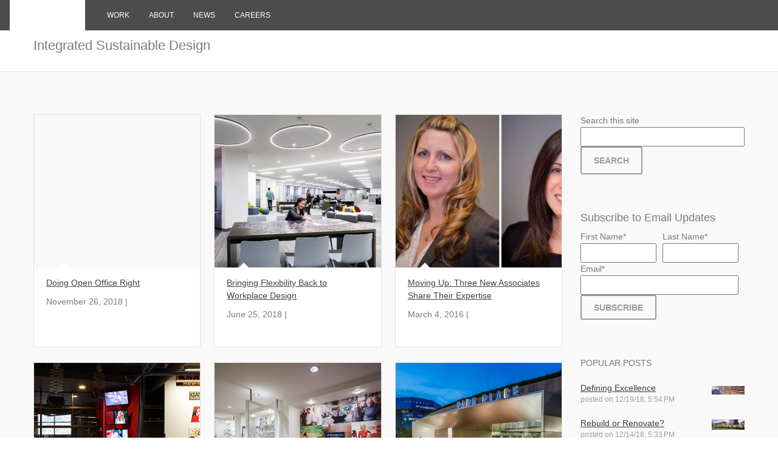

--- FILE ---
content_type: text/html; charset=UTF-8
request_url: https://blog.lpainc.com/topic/interior-design-trends
body_size: 20880
content:
<!doctype html><!--[if lt IE 7]> <html class="no-js lt-ie9 lt-ie8 lt-ie7" lang="en-us" > <![endif]--><!--[if IE 7]>    <html class="no-js lt-ie9 lt-ie8" lang="en-us" >        <![endif]--><!--[if IE 8]>    <html class="no-js lt-ie9" lang="en-us" >               <![endif]--><!--[if gt IE 8]><!--><html class="no-js" lang="en-us"><!--<![endif]--><head>
    <meta charset="utf-8">
    <meta http-equiv="X-UA-Compatible" content="IE=edge,chrome=1">
    <meta name="author" content="LPA Inc.">
    <meta name="description" content="Interior Design Trends | LPA Design Studios | Integrated Sustainable Design | Architecture | Engineering | Interiors | Landscape Architecture | Planning">
    <meta name="generator" content="HubSpot">
    <title>LPA Blog | Interior Design Trends</title>
    <link rel="shortcut icon" href="https://blog.lpainc.com/hs-fs/favicon.ico">
    
<meta name="viewport" content="width=device-width, initial-scale=1">

    <script src="/hs/hsstatic/jquery-libs/static-1.1/jquery/jquery-1.7.1.js"></script>
<script>hsjQuery = window['jQuery'];</script>
    <meta property="og:description" content="Interior Design Trends | LPA Design Studios | Integrated Sustainable Design | Architecture | Engineering | Interiors | Landscape Architecture | Planning">
    <meta property="og:title" content="LPA Blog | Interior Design Trends">
    <meta name="twitter:description" content="Interior Design Trends | LPA Design Studios | Integrated Sustainable Design | Architecture | Engineering | Interiors | Landscape Architecture | Planning">
    <meta name="twitter:title" content="LPA Blog | Interior Design Trends">

    

    
    <style>
a.cta_button{-moz-box-sizing:content-box !important;-webkit-box-sizing:content-box !important;box-sizing:content-box !important;vertical-align:middle}.hs-breadcrumb-menu{list-style-type:none;margin:0px 0px 0px 0px;padding:0px 0px 0px 0px}.hs-breadcrumb-menu-item{float:left;padding:10px 0px 10px 10px}.hs-breadcrumb-menu-divider:before{content:'›';padding-left:10px}.hs-featured-image-link{border:0}.hs-featured-image{float:right;margin:0 0 20px 20px;max-width:50%}@media (max-width: 568px){.hs-featured-image{float:none;margin:0;width:100%;max-width:100%}}.hs-screen-reader-text{clip:rect(1px, 1px, 1px, 1px);height:1px;overflow:hidden;position:absolute !important;width:1px}
</style>

<link rel="stylesheet" href="/hs/hsstatic/AsyncSupport/static-1.501/sass/comments_listing_asset.css">
<link rel="stylesheet" href="/hs/hsstatic/AsyncSupport/static-1.501/sass/rss_post_listing.css">
    

    


<style>
#foxboro_col2 h3 {
    border-bottom: none !important;
}
</style>
<meta property="og:type" content="blog">
<meta name="twitter:card" content="summary">
<meta name="twitter:domain" content="blog.lpainc.com">
<link rel="alternate" type="application/rss+xml" href="https://blog.lpainc.com/rss.xml">
<script src="//platform.linkedin.com/in.js" type="text/javascript">
    lang: en_US
</script>

<meta http-equiv="content-language" content="en-us">
<link rel="stylesheet" href="//7052064.fs1.hubspotusercontent-na1.net/hubfs/7052064/hub_generated/template_assets/DEFAULT_ASSET/1767118704405/template_layout.min.css">


<link rel="stylesheet" href="https://blog.lpainc.com/hubfs/hub_generated/template_assets/1/4192374518/1744278644040/template_Raven.css">
<link rel="stylesheet" href="https://blog.lpainc.com/hubfs/hub_generated/template_assets/1/5233936480/1744278641881/template_hs_default_custom_style-copy-1498226266153.min.css">

<meta name="twitter:site" content="@LPAinc">

</head>
<body class="   hs-blog-id-1532487712 hs-blog-listing hs-content-path-topic-interior-design-trends hs-blog-name-integrated-sustainable-design" style="">
    <div class="header-container-wrapper">
    <div class="header-container container-fluid">


    </div><!--end header -->
</div><!--end header wrapper -->

<div class="body-container-wrapper">
    <div class="body-container container-fluid">

<div class="row-fluid-wrapper row-depth-1 row-number-1 ">
<div class="row-fluid ">
<div class="span12 widget-span widget-type-raw_html " style="" data-widget-type="raw_html" data-x="0" data-w="12">
<div class="cell-wrapper layout-widget-wrapper">
<span id="hs_cos_wrapper_module_14737819982852999" class="hs_cos_wrapper hs_cos_wrapper_widget hs_cos_wrapper_type_raw_html" style="" data-hs-cos-general-type="widget" data-hs-cos-type="raw_html"><div id="lpacustomheader">
<div class="mainnav active fixed">
<nav class="mainnav-inner" aria-label="Main Navigation">
<div class="container">
<a class="logo" href="http://lpainc.com/">LPA, Inc.</a>
<div class="nav-set">
<ul class="primary">
<li><a href="http://lpainc.com/work">Work</a></li>
<li><a href="http://lpainc.com/about">About</a></li>
<li><a href="http://lpainc.com/news">News</a></li>
<li><a href="http://lpainc.com/careers">Careers</a></li>
</ul>
</div>
<button class="mobile-toggle"></button>
</div>
</nav>
</div>
</div></span>
</div><!--end layout-widget-wrapper -->
</div><!--end widget-span -->
</div><!--end row-->
</div><!--end row-wrapper -->

<div class="row-fluid-wrapper row-depth-1 row-number-2 ">
<div class="row-fluid ">
<div class="span12 widget-span widget-type-cell light-wrapper page-title" style="" data-widget-type="cell" data-x="0" data-w="12">

<div class="row-fluid-wrapper row-depth-1 row-number-3 ">
<div class="row-fluid ">
<div class="span12 widget-span widget-type-cell page-center inner" style="" data-widget-type="cell" data-x="0" data-w="12">

<div class="row-fluid-wrapper row-depth-1 row-number-4 ">
<div class="row-fluid ">
<div class="span12 widget-span widget-type-raw_jinja hs-blog-header" style="" data-widget-type="raw_jinja" data-x="0" data-w="12">
<h1>Integrated Sustainable Design</h1></div><!--end widget-span -->

</div><!--end row-->
</div><!--end row-wrapper -->

</div><!--end widget-span -->
</div><!--end row-->
</div><!--end row-wrapper -->

</div><!--end widget-span -->
</div><!--end row-->
</div><!--end row-wrapper -->

<div class="row-fluid-wrapper row-depth-1 row-number-5 ">
<div class="row-fluid ">
<div class="span12 widget-span widget-type-cell medium-wrapper" style="" data-widget-type="cell" data-x="0" data-w="12">

<div class="row-fluid-wrapper row-depth-1 row-number-6 ">
<div class="row-fluid ">
<div class="span12 widget-span widget-type-cell page-center inner" style="" data-widget-type="cell" data-x="0" data-w="12">

<div class="row-fluid-wrapper row-depth-1 row-number-7 ">
<div class="row-fluid ">
<div class="span9 widget-span widget-type-cell " style="" data-widget-type="cell" data-x="0" data-w="9">

<div class="row-fluid-wrapper row-depth-1 row-number-8 ">
<div class="row-fluid ">
<div class="span12 widget-span widget-type-blog_content " style="" data-widget-type="blog_content" data-x="0" data-w="12">
<div class="blog-section">
    <div class="blog-listing-wrapper cell-wrapper">
        
        <div class="post-listing">
            
            
                <div class="span4 post-item">
                    
                        <div class="featured-image-listing"><a href="https://blog.lpainc.com/doing-open-office-right"><img src="https://blog.lpainc.com/hubfs/(057)%20S%207274.jpg"></a></div>
                        <div class="post-header">
                            <h5><a href="https://blog.lpainc.com/doing-open-office-right">Doing Open Office Right</a></h5>
                            <p id="hubspot-author_data" class="hubspot-editable" data-hubspot-form-id="author_data" data-hubspot-name="Blog Author">
                                November 26, 2018 | 
                                
                                
                                
                                
                                
                                
                            
                            </p>
                        </div>
                    
                </div>
            
                <div class="span4 post-item">
                    
                        <div class="featured-image-listing"><a href="https://blog.lpainc.com/bringing-flexibility-back-to-workplace-design"><img src="https://blog.lpainc.com/hubfs/Workplace%20Design.jpg"></a></div>
                        <div class="post-header">
                            <h5><a href="https://blog.lpainc.com/bringing-flexibility-back-to-workplace-design">Bringing Flexibility Back to Workplace Design</a></h5>
                            <p id="hubspot-author_data" class="hubspot-editable" data-hubspot-form-id="author_data" data-hubspot-name="Blog Author">
                                June 25, 2018 | 
                                
                                
                                
                                
                                
                                
                                
                                
                                
                                
                            
                            </p>
                        </div>
                    
                </div>
            
                <div class="span4 post-item">
                    
                        <div class="featured-image-listing"><a href="https://blog.lpainc.com/moving-up-three-new-associates-share-their-expertise"><img src="https://blog.lpainc.com/hubfs/Kikuta-Izadi-Lee.jpg"></a></div>
                        <div class="post-header">
                            <h5><a href="https://blog.lpainc.com/moving-up-three-new-associates-share-their-expertise">Moving Up: Three New Associates Share Their Expertise</a></h5>
                            <p id="hubspot-author_data" class="hubspot-editable" data-hubspot-form-id="author_data" data-hubspot-name="Blog Author">
                                March 4, 2016 | 
                                
                                
                                
                                
                                
                                
                                
                                
                                
                                
                                
                                
                                
                            
                            </p>
                        </div>
                    
                </div>
            
                <div class="span4 post-item">
                    
                        <div class="featured-image-listing"><a href="https://blog.lpainc.com/san-antonio-architects-bring-new-life-to-dated-corporate-facilities"><img src="https://blog.lpainc.com/hs-fs/file-2080252778-jpg/KSAT/KSAT_Cover_500.jpg"></a></div>
                        <div class="post-header">
                            <h5><a href="https://blog.lpainc.com/san-antonio-architects-bring-new-life-to-dated-corporate-facilities">A Redesigned Corporate Headquarters for San Antonio News Station</a></h5>
                            <p id="hubspot-author_data" class="hubspot-editable" data-hubspot-form-id="author_data" data-hubspot-name="Blog Author">
                                December 4, 2014 | 
                                
                                
                                
                                
                                
                                
                                
                                
                                
                                
                                
                            
                            </p>
                        </div>
                    
                </div>
            
                <div class="span4 post-item">
                    
                        <div class="featured-image-listing"><a href="https://blog.lpainc.com/bid/113070/Healthcare-Design-Five-Steps-to-Stand-Out-in-a-Competitive-Market"><img src="https://blog.lpainc.com/hs-fs/file-1617760856-jpg/images/metagenics-500.jpg"></a></div>
                        <div class="post-header">
                            <h5><a href="https://blog.lpainc.com/bid/113070/Healthcare-Design-Five-Steps-to-Stand-Out-in-a-Competitive-Market">Healthcare Design: Five Steps to Stand Out in a Competitive Market</a></h5>
                            <p id="hubspot-author_data" class="hubspot-editable" data-hubspot-form-id="author_data" data-hubspot-name="Blog Author">
                                September 12, 2014 | 
                                
                                
                                
                                
                                
                                
                                
                                
                                
                                
                                
                            
                            </p>
                        </div>
                    
                </div>
            
                <div class="span4 post-item">
                    
                        <div class="featured-image-listing"><a href="https://blog.lpainc.com/bid/96651/Park-Place-Emerging-Trends-in-Workplace-Design"><img src="https://blog.lpainc.com/hs-fs/file-31909873-jpg/images/park-place-market-cafe500.jpg"></a></div>
                        <div class="post-header">
                            <h5><a href="https://blog.lpainc.com/bid/96651/Park-Place-Emerging-Trends-in-Workplace-Design">Park Place: Emerging Trends in Workplace Design</a></h5>
                            <p id="hubspot-author_data" class="hubspot-editable" data-hubspot-form-id="author_data" data-hubspot-name="Blog Author">
                                May 3, 2013 | 
                                
                                
                                
                                
                                
                                
                                
                                
                                
                                
                                
                            
                            </p>
                        </div>
                    
                </div>
            
            <div class="row" style="content: '';clear: both;display: block;"></div>
        </div>

        <div class="blog-pagination">
            
                <a class="all-posts-link" href="https://blog.lpainc.com/all">All posts</a>
            
        </div>
    </div>
</div></div>

</div><!--end row-->
</div><!--end row-wrapper -->

<div class="row-fluid-wrapper row-depth-1 row-number-9 ">
<div class="row-fluid ">
<div class="span12 widget-span widget-type-blog_comments " style="" data-widget-type="blog_comments" data-x="0" data-w="12">
<div class="cell-wrapper layout-widget-wrapper">
<span id="hs_cos_wrapper_blog_comments" class="hs_cos_wrapper hs_cos_wrapper_widget hs_cos_wrapper_type_blog_comments" style="" data-hs-cos-general-type="widget" data-hs-cos-type="blog_comments">
</span></div><!--end layout-widget-wrapper -->
</div><!--end widget-span -->
</div><!--end row-->
</div><!--end row-wrapper -->

</div><!--end widget-span -->
<div class="span3 widget-span widget-type-cell " style="" data-widget-type="cell" data-x="9" data-w="3">

<div class="row-fluid-wrapper row-depth-1 row-number-10 ">
<div class="row-fluid ">
<div class="span12 widget-span widget-type-google_search " style="" data-widget-type="google_search" data-x="0" data-w="12">
<div class="cell-wrapper layout-widget-wrapper">
<span id="hs_cos_wrapper_module_1480721548331975" class="hs_cos_wrapper hs_cos_wrapper_widget hs_cos_wrapper_type_google_search" style="" data-hs-cos-general-type="widget" data-hs-cos-type="google_search">        <div id="hs-search-module" class="hs-search-module hs-search-module-1305">
            <form class="hs-form">
                <div class="field" role="search">
                    <label for="hs-search-1305">Search this site</label>
                    <div class="input">
                        <input type="text" id="hs-search-1305" class="hs-input" value="">
                        <a class="hs-button primary">Search</a>
                    </div>
                </div>
            </form>
        </div>
        <script>
    function hsOnReadyGoogleSearch_1305() {
      var url           = 'http://google.com/search?q=site:' + location.protocol + '//' + location.hostname + ' ';
      var $searchModule = document.querySelector('.hs-search-module-1305');
      var $input        = $searchModule.querySelector('input');
      var $button       = $searchModule.querySelector('.hs-button.primary');
      if (false) {
          $input.value = decodeURIComponent(location.pathname.split('/').join(' ').split('.').join(' ').split('-').join(' ').split('_').join(''));
      }

      $button.addEventListener('click', function(){
          var newUrl = url + $input.value;
          var win = window.open(newUrl, '_blank');
          if (win) {
              win.focus();
          } else {
              location.href = newUrl;
          }
      });
      $input.addEventListener('keypress', function(e){
          if (e.keyCode !== 13) return;
          e.preventDefault();
          $button.click();
      });
    }

    if (document.readyState === "complete" ||
    (document.readyState !== "loading" && !document.documentElement.doScroll)
    ) {
        hsOnReadyGoogleSearch_1305();
    } else {
        document.addEventListener("DOMContentLoaded", hsOnReadyGoogleSearch_1305);
    }
</script>

</span></div><!--end layout-widget-wrapper -->
</div><!--end widget-span -->
</div><!--end row-->
</div><!--end row-wrapper -->

<div class="row-fluid-wrapper row-depth-1 row-number-11 ">
<div class="row-fluid ">
<div class="span12 widget-span widget-type-blog_subscribe sidebox" style="" data-widget-type="blog_subscribe" data-x="0" data-w="12">
<div class="cell-wrapper layout-widget-wrapper">
<span id="hs_cos_wrapper_blog_subscription" class="hs_cos_wrapper hs_cos_wrapper_widget hs_cos_wrapper_type_blog_subscribe" style="" data-hs-cos-general-type="widget" data-hs-cos-type="blog_subscribe"><h3 id="hs_cos_wrapper_blog_subscription_title" class="hs_cos_wrapper form-title" data-hs-cos-general-type="widget_field" data-hs-cos-type="text">Subscribe to Email Updates</h3>

<div id="hs_form_target_blog_subscription_5030"></div>



</span></div><!--end layout-widget-wrapper -->
</div><!--end widget-span -->
</div><!--end row-->
</div><!--end row-wrapper -->

<div class="row-fluid-wrapper row-depth-1 row-number-12 ">
<div class="row-fluid ">
<div class="span12 widget-span widget-type-rss_listing sidebox" style="" data-widget-type="rss_listing" data-x="0" data-w="12">
<div class="cell-wrapper layout-widget-wrapper">
<span id="hs_cos_wrapper_module_141253088789418937" class="hs_cos_wrapper hs_cos_wrapper_widget hs_cos_wrapper_type_rss_listing" style="" data-hs-cos-general-type="widget" data-hs-cos-type="rss_listing">
<h3>Popular Posts</h3>


    <div class="hs-rss-module feedreader_box hs-hash-1886757722"></div>

</span></div><!--end layout-widget-wrapper -->
</div><!--end widget-span -->
</div><!--end row-->
</div><!--end row-wrapper -->

<div class="row-fluid-wrapper row-depth-1 row-number-13 ">
<div class="row-fluid ">
<div class="span12 widget-span widget-type-post_filter sidebox" style="" data-widget-type="post_filter" data-x="0" data-w="12">
<div class="cell-wrapper layout-widget-wrapper">
<span id="hs_cos_wrapper_module_141288294477311922" class="hs_cos_wrapper hs_cos_wrapper_widget hs_cos_wrapper_type_post_filter" style="" data-hs-cos-general-type="widget" data-hs-cos-type="post_filter"><div class="block">
  <h3>Posts by Topic</h3>
  <div class="widget-module">
    <ul>
      
        <li>
          <a href="https://blog.lpainc.com/topic/sustainable-design">Sustainable Design <span class="filter-link-count" dir="ltr">(136)</span></a>
        </li>
      
        <li>
          <a href="https://blog.lpainc.com/topic/k-12-schools">K-12 Schools <span class="filter-link-count" dir="ltr">(85)</span></a>
        </li>
      
        <li>
          <a href="https://blog.lpainc.com/topic/integrated-design">Integrated Design <span class="filter-link-count" dir="ltr">(45)</span></a>
        </li>
      
        <li>
          <a href="https://blog.lpainc.com/topic/architecture">Architecture <span class="filter-link-count" dir="ltr">(42)</span></a>
        </li>
      
        <li>
          <a href="https://blog.lpainc.com/topic/dan-heinfeld">Dan Heinfeld <span class="filter-link-count" dir="ltr">(39)</span></a>
        </li>
      
        <li style="display:none;">
          <a href="https://blog.lpainc.com/topic/albert-lam">Albert Lam <span class="filter-link-count" dir="ltr">(38)</span></a>
        </li>
      
        <li style="display:none;">
          <a href="https://blog.lpainc.com/topic/corporate-facilities">Corporate Facilities <span class="filter-link-count" dir="ltr">(31)</span></a>
        </li>
      
        <li style="display:none;">
          <a href="https://blog.lpainc.com/topic/higher-education-facilities">Higher Education Facilities <span class="filter-link-count" dir="ltr">(31)</span></a>
        </li>
      
        <li style="display:none;">
          <a href="https://blog.lpainc.com/topic/21st-century-schools">21st century schools <span class="filter-link-count" dir="ltr">(30)</span></a>
        </li>
      
        <li style="display:none;">
          <a href="https://blog.lpainc.com/topic/interior-design">Interior Design <span class="filter-link-count" dir="ltr">(28)</span></a>
        </li>
      
        <li style="display:none;">
          <a href="https://blog.lpainc.com/topic/energy-efficiency">Energy Efficiency <span class="filter-link-count" dir="ltr">(22)</span></a>
        </li>
      
        <li style="display:none;">
          <a href="https://blog.lpainc.com/topic/green-schools">Green Schools <span class="filter-link-count" dir="ltr">(21)</span></a>
        </li>
      
        <li style="display:none;">
          <a href="https://blog.lpainc.com/topic/civic-architecture">Civic Architecture <span class="filter-link-count" dir="ltr">(20)</span></a>
        </li>
      
        <li style="display:none;">
          <a href="https://blog.lpainc.com/topic/energy-services">Energy Services <span class="filter-link-count" dir="ltr">(20)</span></a>
        </li>
      
        <li style="display:none;">
          <a href="https://blog.lpainc.com/topic/landscape-architecture">Landscape Architecture <span class="filter-link-count" dir="ltr">(20)</span></a>
        </li>
      
        <li style="display:none;">
          <a href="https://blog.lpainc.com/topic/wendy-rogers">Wendy Rogers <span class="filter-link-count" dir="ltr">(18)</span></a>
        </li>
      
        <li style="display:none;">
          <a href="https://blog.lpainc.com/topic/erik-ring">Erik Ring <span class="filter-link-count" dir="ltr">(16)</span></a>
        </li>
      
        <li style="display:none;">
          <a href="https://blog.lpainc.com/topic/sustainble-design">sustainble design <span class="filter-link-count" dir="ltr">(16)</span></a>
        </li>
      
        <li style="display:none;">
          <a href="https://blog.lpainc.com/topic/green-building">Green Building <span class="filter-link-count" dir="ltr">(15)</span></a>
        </li>
      
        <li style="display:none;">
          <a href="https://blog.lpainc.com/topic/k-12-school-design">K-12 School Design <span class="filter-link-count" dir="ltr">(15)</span></a>
        </li>
      
        <li style="display:none;">
          <a href="https://blog.lpainc.com/topic/kate-mraw">Kate Mraw <span class="filter-link-count" dir="ltr">(15)</span></a>
        </li>
      
        <li style="display:none;">
          <a href="https://blog.lpainc.com/topic/lpa-san-diego">LPA San Diego <span class="filter-link-count" dir="ltr">(15)</span></a>
        </li>
      
        <li style="display:none;">
          <a href="https://blog.lpainc.com/topic/professional-studio-program">Professional Studio Program <span class="filter-link-count" dir="ltr">(14)</span></a>
        </li>
      
        <li style="display:none;">
          <a href="https://blog.lpainc.com/topic/educational-design">educational design <span class="filter-link-count" dir="ltr">(14)</span></a>
        </li>
      
        <li style="display:none;">
          <a href="https://blog.lpainc.com/topic/sustainable-landscapes">Sustainable Landscapes <span class="filter-link-count" dir="ltr">(13)</span></a>
        </li>
      
        <li style="display:none;">
          <a href="https://blog.lpainc.com/topic/aia-orange-county">AIA Orange County <span class="filter-link-count" dir="ltr">(12)</span></a>
        </li>
      
        <li style="display:none;">
          <a href="https://blog.lpainc.com/topic/building-reuse">Building Reuse <span class="filter-link-count" dir="ltr">(12)</span></a>
        </li>
      
        <li style="display:none;">
          <a href="https://blog.lpainc.com/topic/integrated-sustainable-design">Integrated Sustainable Design <span class="filter-link-count" dir="ltr">(12)</span></a>
        </li>
      
        <li style="display:none;">
          <a href="https://blog.lpainc.com/topic/master-planning">Master Planning <span class="filter-link-count" dir="ltr">(12)</span></a>
        </li>
      
        <li style="display:none;">
          <a href="https://blog.lpainc.com/topic/rick-d’amato">Rick D’Amato <span class="filter-link-count" dir="ltr">(12)</span></a>
        </li>
      
        <li style="display:none;">
          <a href="https://blog.lpainc.com/topic/e3-civic-high">E3 Civic High <span class="filter-link-count" dir="ltr">(11)</span></a>
        </li>
      
        <li style="display:none;">
          <a href="https://blog.lpainc.com/topic/glenn-carels">Glenn Carels <span class="filter-link-count" dir="ltr">(11)</span></a>
        </li>
      
        <li style="display:none;">
          <a href="https://blog.lpainc.com/topic/higher-education">Higher Education <span class="filter-link-count" dir="ltr">(11)</span></a>
        </li>
      
        <li style="display:none;">
          <a href="https://blog.lpainc.com/topic/higher-education-design">Higher Education Design <span class="filter-link-count" dir="ltr">(11)</span></a>
        </li>
      
        <li style="display:none;">
          <a href="https://blog.lpainc.com/topic/photovoltaics">Photovoltaics <span class="filter-link-count" dir="ltr">(11)</span></a>
        </li>
      
        <li style="display:none;">
          <a href="https://blog.lpainc.com/topic/10-sustainable-principles">10 Sustainable Principles <span class="filter-link-count" dir="ltr">(10)</span></a>
        </li>
      
        <li style="display:none;">
          <a href="https://blog.lpainc.com/topic/architecture-students">Architecture Students <span class="filter-link-count" dir="ltr">(10)</span></a>
        </li>
      
        <li style="display:none;">
          <a href="https://blog.lpainc.com/topic/commercial-interiors">Commercial Interiors <span class="filter-link-count" dir="ltr">(10)</span></a>
        </li>
      
        <li style="display:none;">
          <a href="https://blog.lpainc.com/topic/informed-design">Informed Design <span class="filter-link-count" dir="ltr">(10)</span></a>
        </li>
      
        <li style="display:none;">
          <a href="https://blog.lpainc.com/topic/integrated-design-approach">Integrated Design Approach <span class="filter-link-count" dir="ltr">(10)</span></a>
        </li>
      
        <li style="display:none;">
          <a href="https://blog.lpainc.com/topic/leed">LEED <span class="filter-link-count" dir="ltr">(10)</span></a>
        </li>
      
        <li style="display:none;">
          <a href="https://blog.lpainc.com/topic/lpa-50">LPA 50 <span class="filter-link-count" dir="ltr">(10)</span></a>
        </li>
      
        <li style="display:none;">
          <a href="https://blog.lpainc.com/topic/career-technical-education">Career Technical Education <span class="filter-link-count" dir="ltr">(9)</span></a>
        </li>
      
        <li style="display:none;">
          <a href="https://blog.lpainc.com/topic/dave-gilmore">Dave Gilmore <span class="filter-link-count" dir="ltr">(9)</span></a>
        </li>
      
        <li style="display:none;">
          <a href="https://blog.lpainc.com/topic/don-pender">Don Pender <span class="filter-link-count" dir="ltr">(9)</span></a>
        </li>
      
        <li style="display:none;">
          <a href="https://blog.lpainc.com/topic/green-roofs">Green Roofs <span class="filter-link-count" dir="ltr">(9)</span></a>
        </li>
      
        <li style="display:none;">
          <a href="https://blog.lpainc.com/topic/karen-thomas">Karen Thomas <span class="filter-link-count" dir="ltr">(9)</span></a>
        </li>
      
        <li style="display:none;">
          <a href="https://blog.lpainc.com/topic/lpa-san-antonio">LPA San Antonio <span class="filter-link-count" dir="ltr">(9)</span></a>
        </li>
      
        <li style="display:none;">
          <a href="https://blog.lpainc.com/topic/urban-design">Urban Design <span class="filter-link-count" dir="ltr">(9)</span></a>
        </li>
      
        <li style="display:none;">
          <a href="https://blog.lpainc.com/topic/california-state-university-northridge-student-rec">California State University Northridge Student Rec <span class="filter-link-count" dir="ltr">(8)</span></a>
        </li>
      
        <li style="display:none;">
          <a href="https://blog.lpainc.com/topic/displacement-ventilation">Displacement Ventilation <span class="filter-link-count" dir="ltr">(8)</span></a>
        </li>
      
        <li style="display:none;">
          <a href="https://blog.lpainc.com/topic/educational-facilities">Educational Facilities <span class="filter-link-count" dir="ltr">(8)</span></a>
        </li>
      
        <li style="display:none;">
          <a href="https://blog.lpainc.com/topic/engineering">Engineering <span class="filter-link-count" dir="ltr">(8)</span></a>
        </li>
      
        <li style="display:none;">
          <a href="https://blog.lpainc.com/topic/green-modernization">Green Modernization <span class="filter-link-count" dir="ltr">(8)</span></a>
        </li>
      
        <li style="display:none;">
          <a href="https://blog.lpainc.com/topic/jim-wirick">Jim Wirick <span class="filter-link-count" dir="ltr">(8)</span></a>
        </li>
      
        <li style="display:none;">
          <a href="https://blog.lpainc.com/topic/lpa-healthcare">LPA Healthcare <span class="filter-link-count" dir="ltr">(8)</span></a>
        </li>
      
        <li style="display:none;">
          <a href="https://blog.lpainc.com/topic/patrick-mcclintock">Patrick McClintock <span class="filter-link-count" dir="ltr">(8)</span></a>
        </li>
      
        <li style="display:none;">
          <a href="https://blog.lpainc.com/topic/recreation-centers">Recreation Centers <span class="filter-link-count" dir="ltr">(8)</span></a>
        </li>
      
        <li style="display:none;">
          <a href="https://blog.lpainc.com/topic/south-tahoe-high-school">South Tahoe High School <span class="filter-link-count" dir="ltr">(8)</span></a>
        </li>
      
        <li style="display:none;">
          <a href="https://blog.lpainc.com/topic/stormwater-management">Stormwater Management <span class="filter-link-count" dir="ltr">(8)</span></a>
        </li>
      
        <li style="display:none;">
          <a href="https://blog.lpainc.com/topic/sustainable-lifestyle">Sustainable Lifestyle <span class="filter-link-count" dir="ltr">(8)</span></a>
        </li>
      
        <li style="display:none;">
          <a href="https://blog.lpainc.com/topic/winston-bao">Winston Bao <span class="filter-link-count" dir="ltr">(8)</span></a>
        </li>
      
        <li style="display:none;">
          <a href="https://blog.lpainc.com/topic/workplace-design">Workplace Design <span class="filter-link-count" dir="ltr">(8)</span></a>
        </li>
      
        <li style="display:none;">
          <a href="https://blog.lpainc.com/topic/architectural-design">Architectural Design <span class="filter-link-count" dir="ltr">(7)</span></a>
        </li>
      
        <li style="display:none;">
          <a href="https://blog.lpainc.com/topic/csu-northridge-oasis-wellness-center">CSU Northridge Oasis Wellness Center <span class="filter-link-count" dir="ltr">(7)</span></a>
        </li>
      
        <li style="display:none;">
          <a href="https://blog.lpainc.com/topic/cal-poly-pomona-bric">Cal Poly Pomona BRIC <span class="filter-link-count" dir="ltr">(7)</span></a>
        </li>
      
        <li style="display:none;">
          <a href="https://blog.lpainc.com/topic/corporate-design">Corporate Design <span class="filter-link-count" dir="ltr">(7)</span></a>
        </li>
      
        <li style="display:none;">
          <a href="https://blog.lpainc.com/topic/ernest-s-mcbride-high-school">Ernest S. McBride High School <span class="filter-link-count" dir="ltr">(7)</span></a>
        </li>
      
        <li style="display:none;">
          <a href="https://blog.lpainc.com/topic/library-design">Library Design <span class="filter-link-count" dir="ltr">(7)</span></a>
        </li>
      
        <li style="display:none;">
          <a href="https://blog.lpainc.com/topic/sport-and-recreation">Sport and Recreation <span class="filter-link-count" dir="ltr">(7)</span></a>
        </li>
      
        <li style="display:none;">
          <a href="https://blog.lpainc.com/topic/architect">architect <span class="filter-link-count" dir="ltr">(7)</span></a>
        </li>
      
        <li style="display:none;">
          <a href="https://blog.lpainc.com/topic/architects">architects <span class="filter-link-count" dir="ltr">(7)</span></a>
        </li>
      
        <li style="display:none;">
          <a href="https://blog.lpainc.com/topic/green-architecture">green architecture <span class="filter-link-count" dir="ltr">(7)</span></a>
        </li>
      
        <li style="display:none;">
          <a href="https://blog.lpainc.com/topic/arash-izadi">Arash Izadi <span class="filter-link-count" dir="ltr">(6)</span></a>
        </li>
      
        <li style="display:none;">
          <a href="https://blog.lpainc.com/topic/building-information-modeling">Building Information Modeling <span class="filter-link-count" dir="ltr">(6)</span></a>
        </li>
      
        <li style="display:none;">
          <a href="https://blog.lpainc.com/topic/corporate-branding-strategy">Corporate Branding Strategy <span class="filter-link-count" dir="ltr">(6)</span></a>
        </li>
      
        <li style="display:none;">
          <a href="https://blog.lpainc.com/topic/corporate-facilities-designers">Corporate Facilities Designers <span class="filter-link-count" dir="ltr">(6)</span></a>
        </li>
      
        <li style="display:none;">
          <a href="https://blog.lpainc.com/topic/emily-koch">Emily Koch <span class="filter-link-count" dir="ltr">(6)</span></a>
        </li>
      
        <li style="display:none;">
          <a href="https://blog.lpainc.com/topic/environmental-nature-center">Environmental Nature Center <span class="filter-link-count" dir="ltr">(6)</span></a>
        </li>
      
        <li style="display:none;">
          <a href="https://blog.lpainc.com/topic/furniture-services">Furniture Services <span class="filter-link-count" dir="ltr">(6)</span></a>
        </li>
      
        <li style="display:none;">
          <a href="https://blog.lpainc.com/topic/green-living">Green Living <span class="filter-link-count" dir="ltr">(6)</span></a>
        </li>
      
        <li style="display:none;">
          <a href="https://blog.lpainc.com/topic/healthcare-facility-design">Healthcare Facility Design <span class="filter-link-count" dir="ltr">(6)</span></a>
        </li>
      
        <li style="display:none;">
          <a href="https://blog.lpainc.com/topic/heat-island-effect">Heat Island Effect <span class="filter-link-count" dir="ltr">(6)</span></a>
        </li>
      
        <li style="display:none;">
          <a href="https://blog.lpainc.com/topic/interior-design-trends">Interior Design Trends <span class="filter-link-count" dir="ltr">(6)</span></a>
        </li>
      
        <li style="display:none;">
          <a href="https://blog.lpainc.com/topic/jim-kisel">Jim Kisel <span class="filter-link-count" dir="ltr">(6)</span></a>
        </li>
      
        <li style="display:none;">
          <a href="https://blog.lpainc.com/topic/lpa-architect">LPA Architect <span class="filter-link-count" dir="ltr">(6)</span></a>
        </li>
      
        <li style="display:none;">
          <a href="https://blog.lpainc.com/topic/lpa-university">LPA University <span class="filter-link-count" dir="ltr">(6)</span></a>
        </li>
      
        <li style="display:none;">
          <a href="https://blog.lpainc.com/topic/office-interiors">Office Interiors <span class="filter-link-count" dir="ltr">(6)</span></a>
        </li>
      
        <li style="display:none;">
          <a href="https://blog.lpainc.com/topic/pv-arrays">PV Arrays <span class="filter-link-count" dir="ltr">(6)</span></a>
        </li>
      
        <li style="display:none;">
          <a href="https://blog.lpainc.com/topic/renewable-energy">Renewable Energy <span class="filter-link-count" dir="ltr">(6)</span></a>
        </li>
      
        <li style="display:none;">
          <a href="https://blog.lpainc.com/topic/steve-flanagan">Steve Flanagan <span class="filter-link-count" dir="ltr">(6)</span></a>
        </li>
      
        <li style="display:none;">
          <a href="https://blog.lpainc.com/topic/steve-kendrick">Steve Kendrick <span class="filter-link-count" dir="ltr">(6)</span></a>
        </li>
      
        <li style="display:none;">
          <a href="https://blog.lpainc.com/topic/sustainable-planning-and-design-in-k-12-schools">Sustainable Planning and Design in K-12 Schools <span class="filter-link-count" dir="ltr">(6)</span></a>
        </li>
      
        <li style="display:none;">
          <a href="https://blog.lpainc.com/topic/water-efficiency">Water Efficiency <span class="filter-link-count" dir="ltr">(6)</span></a>
        </li>
      
        <li style="display:none;">
          <a href="https://blog.lpainc.com/topic/green-design">green design <span class="filter-link-count" dir="ltr">(6)</span></a>
        </li>
      
        <li style="display:none;">
          <a href="https://blog.lpainc.com/topic/aia-design-awards">AIA Design Awards <span class="filter-link-count" dir="ltr">(5)</span></a>
        </li>
      
        <li style="display:none;">
          <a href="https://blog.lpainc.com/topic/andrew-wickham">Andrew Wickham <span class="filter-link-count" dir="ltr">(5)</span></a>
        </li>
      
        <li style="display:none;">
          <a href="https://blog.lpainc.com/topic/architects-and-engineers">Architects and Engineers <span class="filter-link-count" dir="ltr">(5)</span></a>
        </li>
      
        <li style="display:none;">
          <a href="https://blog.lpainc.com/topic/bioswales">Bioswales <span class="filter-link-count" dir="ltr">(5)</span></a>
        </li>
      
        <li style="display:none;">
          <a href="https://blog.lpainc.com/topic/building-repositioning">Building Repositioning <span class="filter-link-count" dir="ltr">(5)</span></a>
        </li>
      
        <li style="display:none;">
          <a href="https://blog.lpainc.com/topic/catalyst">Catalyst <span class="filter-link-count" dir="ltr">(5)</span></a>
        </li>
      
        <li style="display:none;">
          <a href="https://blog.lpainc.com/topic/damon-dusterhoft">Damon Dusterhoft <span class="filter-link-count" dir="ltr">(5)</span></a>
        </li>
      
        <li style="display:none;">
          <a href="https://blog.lpainc.com/topic/design-for-k-12-schools">Design for K-12 Schools <span class="filter-link-count" dir="ltr">(5)</span></a>
        </li>
      
        <li style="display:none;">
          <a href="https://blog.lpainc.com/topic/edwards-lifesciences">Edwards Lifesciences <span class="filter-link-count" dir="ltr">(5)</span></a>
        </li>
      
        <li style="display:none;">
          <a href="https://blog.lpainc.com/topic/fsc-certified-products">FSC Certified Products <span class="filter-link-count" dir="ltr">(5)</span></a>
        </li>
      
        <li style="display:none;">
          <a href="https://blog.lpainc.com/topic/flexible-learning-environment">Flexible Learning Environment <span class="filter-link-count" dir="ltr">(5)</span></a>
        </li>
      
        <li style="display:none;">
          <a href="https://blog.lpainc.com/topic/government-facilities">Government Facilities <span class="filter-link-count" dir="ltr">(5)</span></a>
        </li>
      
        <li style="display:none;">
          <a href="https://blog.lpainc.com/topic/jill-kramer">Jill Kramer <span class="filter-link-count" dir="ltr">(5)</span></a>
        </li>
      
        <li style="display:none;">
          <a href="https://blog.lpainc.com/topic/k-12-school-modernization">K-12 School Modernization <span class="filter-link-count" dir="ltr">(5)</span></a>
        </li>
      
        <li style="display:none;">
          <a href="https://blog.lpainc.com/topic/kim-coffeen">Kim Coffeen <span class="filter-link-count" dir="ltr">(5)</span></a>
        </li>
      
        <li style="display:none;">
          <a href="https://blog.lpainc.com/topic/lpa-expansion">LPA Expansion <span class="filter-link-count" dir="ltr">(5)</span></a>
        </li>
      
        <li style="display:none;">
          <a href="https://blog.lpainc.com/topic/mcbride-high-school">McBride High School <span class="filter-link-count" dir="ltr">(5)</span></a>
        </li>
      
        <li style="display:none;">
          <a href="https://blog.lpainc.com/topic/net-zero-building">Net Zero Building <span class="filter-link-count" dir="ltr">(5)</span></a>
        </li>
      
        <li style="display:none;">
          <a href="https://blog.lpainc.com/topic/newport-beach-learning-center">Newport Beach Learning Center <span class="filter-link-count" dir="ltr">(5)</span></a>
        </li>
      
        <li style="display:none;">
          <a href="https://blog.lpainc.com/topic/ozzie-tapia">Ozzie Tapia <span class="filter-link-count" dir="ltr">(5)</span></a>
        </li>
      
        <li style="display:none;">
          <a href="https://blog.lpainc.com/topic/san-marcos-high-school">San Marcos High School <span class="filter-link-count" dir="ltr">(5)</span></a>
        </li>
      
        <li style="display:none;">
          <a href="https://blog.lpainc.com/topic/school-designers">School Designers <span class="filter-link-count" dir="ltr">(5)</span></a>
        </li>
      
        <li style="display:none;">
          <a href="https://blog.lpainc.com/topic/solar-decathlon">Solar Decathlon <span class="filter-link-count" dir="ltr">(5)</span></a>
        </li>
      
        <li style="display:none;">
          <a href="https://blog.lpainc.com/topic/steve-newsom">Steve Newsom <span class="filter-link-count" dir="ltr">(5)</span></a>
        </li>
      
        <li style="display:none;">
          <a href="https://blog.lpainc.com/topic/student-centered-design">Student-Centered Design <span class="filter-link-count" dir="ltr">(5)</span></a>
        </li>
      
        <li style="display:none;">
          <a href="https://blog.lpainc.com/topic/sustainable-landscape-design">Sustainable Landscape Design <span class="filter-link-count" dir="ltr">(5)</span></a>
        </li>
      
        <li style="display:none;">
          <a href="https://blog.lpainc.com/topic/structural-engineer">structural engineer <span class="filter-link-count" dir="ltr">(5)</span></a>
        </li>
      
        <li style="display:none;">
          <a href="https://blog.lpainc.com/topic/sustainability">sustainability <span class="filter-link-count" dir="ltr">(5)</span></a>
        </li>
      
        <li style="display:none;">
          <a href="https://blog.lpainc.com/topic/water-conservation">water conservation <span class="filter-link-count" dir="ltr">(5)</span></a>
        </li>
      
        <li style="display:none;">
          <a href="https://blog.lpainc.com/topic/cefpi">CEFPI <span class="filter-link-count" dir="ltr">(4)</span></a>
        </li>
      
        <li style="display:none;">
          <a href="https://blog.lpainc.com/topic/chris-lentz">Chris Lentz <span class="filter-link-count" dir="ltr">(4)</span></a>
        </li>
      
        <li style="display:none;">
          <a href="https://blog.lpainc.com/topic/community-based-master-planning">Community Based Master Planning <span class="filter-link-count" dir="ltr">(4)</span></a>
        </li>
      
        <li style="display:none;">
          <a href="https://blog.lpainc.com/topic/davis-magnet-school">Davis Magnet School <span class="filter-link-count" dir="ltr">(4)</span></a>
        </li>
      
        <li style="display:none;">
          <a href="https://blog.lpainc.com/topic/downtown-san-diego">Downtown San Diego <span class="filter-link-count" dir="ltr">(4)</span></a>
        </li>
      
        <li style="display:none;">
          <a href="https://blog.lpainc.com/topic/energy-efficient-design">Energy Efficient Design <span class="filter-link-count" dir="ltr">(4)</span></a>
        </li>
      
        <li style="display:none;">
          <a href="https://blog.lpainc.com/topic/engineers">Engineers <span class="filter-link-count" dir="ltr">(4)</span></a>
        </li>
      
        <li style="display:none;">
          <a href="https://blog.lpainc.com/topic/explorocean">ExplorOcean <span class="filter-link-count" dir="ltr">(4)</span></a>
        </li>
      
        <li style="display:none;">
          <a href="https://blog.lpainc.com/topic/healthcare-interior-design">Healthcare Interior Design <span class="filter-link-count" dir="ltr">(4)</span></a>
        </li>
      
        <li style="display:none;">
          <a href="https://blog.lpainc.com/topic/indoor-air-quality">Indoor Air Quality <span class="filter-link-count" dir="ltr">(4)</span></a>
        </li>
      
        <li style="display:none;">
          <a href="https://blog.lpainc.com/topic/integrated-project-delivery">Integrated Project Delivery <span class="filter-link-count" dir="ltr">(4)</span></a>
        </li>
      
        <li style="display:none;">
          <a href="https://blog.lpainc.com/topic/jim-maclay">Jim Maclay <span class="filter-link-count" dir="ltr">(4)</span></a>
        </li>
      
        <li style="display:none;">
          <a href="https://blog.lpainc.com/topic/k-12-education-design">K-12 Education Design <span class="filter-link-count" dir="ltr">(4)</span></a>
        </li>
      
        <li style="display:none;">
          <a href="https://blog.lpainc.com/topic/k-12-school-architecture">K-12 School Architecture <span class="filter-link-count" dir="ltr">(4)</span></a>
        </li>
      
        <li style="display:none;">
          <a href="https://blog.lpainc.com/topic/kevin-sullivan">Kevin Sullivan <span class="filter-link-count" dir="ltr">(4)</span></a>
        </li>
      
        <li style="display:none;">
          <a href="https://blog.lpainc.com/topic/leed-gold">LEED Gold <span class="filter-link-count" dir="ltr">(4)</span></a>
        </li>
      
        <li style="display:none;">
          <a href="https://blog.lpainc.com/topic/lpa-roseville">LPA Roseville <span class="filter-link-count" dir="ltr">(4)</span></a>
        </li>
      
        <li style="display:none;">
          <a href="https://blog.lpainc.com/topic/lpa50">LPA50 <span class="filter-link-count" dir="ltr">(4)</span></a>
        </li>
      
        <li style="display:none;">
          <a href="https://blog.lpainc.com/topic/landscape">Landscape <span class="filter-link-count" dir="ltr">(4)</span></a>
        </li>
      
        <li style="display:none;">
          <a href="https://blog.lpainc.com/topic/landscape-design">Landscape Design <span class="filter-link-count" dir="ltr">(4)</span></a>
        </li>
      
        <li style="display:none;">
          <a href="https://blog.lpainc.com/topic/lindsey-engels">Lindsey Engels <span class="filter-link-count" dir="ltr">(4)</span></a>
        </li>
      
        <li style="display:none;">
          <a href="https://blog.lpainc.com/topic/living-rec-centers">Living Rec Centers <span class="filter-link-count" dir="ltr">(4)</span></a>
        </li>
      
        <li style="display:none;">
          <a href="https://blog.lpainc.com/topic/living-wall">Living Wall <span class="filter-link-count" dir="ltr">(4)</span></a>
        </li>
      
        <li style="display:none;">
          <a href="https://blog.lpainc.com/topic/los-angeles-valley-college">Los Angeles Valley College <span class="filter-link-count" dir="ltr">(4)</span></a>
        </li>
      
        <li style="display:none;">
          <a href="https://blog.lpainc.com/topic/natural-ventilation">Natural Ventilation <span class="filter-link-count" dir="ltr">(4)</span></a>
        </li>
      
        <li style="display:none;">
          <a href="https://blog.lpainc.com/topic/office-workspace">Office Workspace <span class="filter-link-count" dir="ltr">(4)</span></a>
        </li>
      
        <li style="display:none;">
          <a href="https://blog.lpainc.com/topic/orange-county-architecture">Orange County Architecture <span class="filter-link-count" dir="ltr">(4)</span></a>
        </li>
      
        <li style="display:none;">
          <a href="https://blog.lpainc.com/topic/outdoor-educational-spaces">Outdoor Educational Spaces <span class="filter-link-count" dir="ltr">(4)</span></a>
        </li>
      
        <li style="display:none;">
          <a href="https://blog.lpainc.com/topic/pacific-dental-services">Pacific Dental Services <span class="filter-link-count" dir="ltr">(4)</span></a>
        </li>
      
        <li style="display:none;">
          <a href="https://blog.lpainc.com/topic/project-based-learning-high-school">Project Based Learning High School <span class="filter-link-count" dir="ltr">(4)</span></a>
        </li>
      
        <li style="display:none;">
          <a href="https://blog.lpainc.com/topic/research-based-design-focus">Research Based Design Focus <span class="filter-link-count" dir="ltr">(4)</span></a>
        </li>
      
        <li style="display:none;">
          <a href="https://blog.lpainc.com/topic/rich-bienvenu">Rich Bienvenu <span class="filter-link-count" dir="ltr">(4)</span></a>
        </li>
      
        <li style="display:none;">
          <a href="https://blog.lpainc.com/topic/stem-education">STEM Education <span class="filter-link-count" dir="ltr">(4)</span></a>
        </li>
      
        <li style="display:none;">
          <a href="https://blog.lpainc.com/topic/savings-by-design">Savings by Design <span class="filter-link-count" dir="ltr">(4)</span></a>
        </li>
      
        <li style="display:none;">
          <a href="https://blog.lpainc.com/topic/structural-engineering">Structural Engineering <span class="filter-link-count" dir="ltr">(4)</span></a>
        </li>
      
        <li style="display:none;">
          <a href="https://blog.lpainc.com/topic/student-design-competitions">Student Design Competitions <span class="filter-link-count" dir="ltr">(4)</span></a>
        </li>
      
        <li style="display:none;">
          <a href="https://blog.lpainc.com/topic/sustainable-design-practices">Sustainable Design Practices <span class="filter-link-count" dir="ltr">(4)</span></a>
        </li>
      
        <li style="display:none;">
          <a href="https://blog.lpainc.com/topic/sustainable-urban-design">Sustainable Urban Design <span class="filter-link-count" dir="ltr">(4)</span></a>
        </li>
      
        <li style="display:none;">
          <a href="https://blog.lpainc.com/topic/west-hollywood-parking-structure">West Hollywood Parking Structure <span class="filter-link-count" dir="ltr">(4)</span></a>
        </li>
      
        <li style="display:none;">
          <a href="https://blog.lpainc.com/topic/workplace-of-the-future">Workplace of the Future <span class="filter-link-count" dir="ltr">(4)</span></a>
        </li>
      
        <li style="display:none;">
          <a href="https://blog.lpainc.com/topic/year-end-architecture-highlights">Year End Architecture Highlights <span class="filter-link-count" dir="ltr">(4)</span></a>
        </li>
      
        <li style="display:none;">
          <a href="https://blog.lpainc.com/topic/optimized-solar-orientation">optimized solar orientation <span class="filter-link-count" dir="ltr">(4)</span></a>
        </li>
      
        <li style="display:none;">
          <a href="https://blog.lpainc.com/topic/sustainable-schools">sustainable schools <span class="filter-link-count" dir="ltr">(4)</span></a>
        </li>
      
        <li style="display:none;">
          <a href="https://blog.lpainc.com/topic/urban-planning">urban planning <span class="filter-link-count" dir="ltr">(4)</span></a>
        </li>
      
        <li style="display:none;">
          <a href="https://blog.lpainc.com/topic/2013-solar-decathlon">2013 Solar Decathlon <span class="filter-link-count" dir="ltr">(3)</span></a>
        </li>
      
        <li style="display:none;">
          <a href="https://blog.lpainc.com/topic/3250-olcott-reimaging">3250 Olcott Reimaging <span class="filter-link-count" dir="ltr">(3)</span></a>
        </li>
      
        <li style="display:none;">
          <a href="https://blog.lpainc.com/topic/aiaoc-student-design-competition">AIAOC Student Design Competition <span class="filter-link-count" dir="ltr">(3)</span></a>
        </li>
      
        <li style="display:none;">
          <a href="https://blog.lpainc.com/topic/active-design">Active Design <span class="filter-link-count" dir="ltr">(3)</span></a>
        </li>
      
        <li style="display:none;">
          <a href="https://blog.lpainc.com/topic/adaptive-reuse">Adaptive Reuse <span class="filter-link-count" dir="ltr">(3)</span></a>
        </li>
      
        <li style="display:none;">
          <a href="https://blog.lpainc.com/topic/arboretum-at-christ-cathedral">Arboretum at Christ Cathedral <span class="filter-link-count" dir="ltr">(3)</span></a>
        </li>
      
        <li style="display:none;">
          <a href="https://blog.lpainc.com/topic/cte">CTE <span class="filter-link-count" dir="ltr">(3)</span></a>
        </li>
      
        <li style="display:none;">
          <a href="https://blog.lpainc.com/topic/california-architecture">California Architecture <span class="filter-link-count" dir="ltr">(3)</span></a>
        </li>
      
        <li style="display:none;">
          <a href="https://blog.lpainc.com/topic/california-green-building-code">California Green Building Code <span class="filter-link-count" dir="ltr">(3)</span></a>
        </li>
      
        <li style="display:none;">
          <a href="https://blog.lpainc.com/topic/campus-recreation-centers">Campus Recreation Centers <span class="filter-link-count" dir="ltr">(3)</span></a>
        </li>
      
        <li style="display:none;">
          <a href="https://blog.lpainc.com/topic/career-technical-schools">Career Technical Schools <span class="filter-link-count" dir="ltr">(3)</span></a>
        </li>
      
        <li style="display:none;">
          <a href="https://blog.lpainc.com/topic/charlie-williams">Charlie Williams <span class="filter-link-count" dir="ltr">(3)</span></a>
        </li>
      
        <li style="display:none;">
          <a href="https://blog.lpainc.com/topic/christine-tanguay">Christine Tanguay <span class="filter-link-count" dir="ltr">(3)</span></a>
        </li>
      
        <li style="display:none;">
          <a href="https://blog.lpainc.com/topic/civic-facilities">Civic Facilities <span class="filter-link-count" dir="ltr">(3)</span></a>
        </li>
      
        <li style="display:none;">
          <a href="https://blog.lpainc.com/topic/dan-ringler">Dan Ringler <span class="filter-link-count" dir="ltr">(3)</span></a>
        </li>
      
        <li style="display:none;">
          <a href="https://blog.lpainc.com/topic/design-firm">Design Firm <span class="filter-link-count" dir="ltr">(3)</span></a>
        </li>
      
        <li style="display:none;">
          <a href="https://blog.lpainc.com/topic/design-for-tech">Design for Tech <span class="filter-link-count" dir="ltr">(3)</span></a>
        </li>
      
        <li style="display:none;">
          <a href="https://blog.lpainc.com/topic/digital-natives">Digital Natives <span class="filter-link-count" dir="ltr">(3)</span></a>
        </li>
      
        <li style="display:none;">
          <a href="https://blog.lpainc.com/topic/educational-environments">Educational Environments <span class="filter-link-count" dir="ltr">(3)</span></a>
        </li>
      
        <li style="display:none;">
          <a href="https://blog.lpainc.com/topic/energy-audits">Energy Audits <span class="filter-link-count" dir="ltr">(3)</span></a>
        </li>
      
        <li style="display:none;">
          <a href="https://blog.lpainc.com/topic/energy-conservation">Energy Conservation <span class="filter-link-count" dir="ltr">(3)</span></a>
        </li>
      
        <li style="display:none;">
          <a href="https://blog.lpainc.com/topic/facilities-master-plan">Facilities Master Plan <span class="filter-link-count" dir="ltr">(3)</span></a>
        </li>
      
        <li style="display:none;">
          <a href="https://blog.lpainc.com/topic/franco-brown">Franco Brown <span class="filter-link-count" dir="ltr">(3)</span></a>
        </li>
      
        <li style="display:none;">
          <a href="https://blog.lpainc.com/topic/furniture-selection">Furniture Selection <span class="filter-link-count" dir="ltr">(3)</span></a>
        </li>
      
        <li style="display:none;">
          <a href="https://blog.lpainc.com/topic/green-buildings">Green Buildings <span class="filter-link-count" dir="ltr">(3)</span></a>
        </li>
      
        <li style="display:none;">
          <a href="https://blog.lpainc.com/topic/green-school-primer">Green School Primer <span class="filter-link-count" dir="ltr">(3)</span></a>
        </li>
      
        <li style="display:none;">
          <a href="https://blog.lpainc.com/topic/healthcare-design">Healthcare Design <span class="filter-link-count" dir="ltr">(3)</span></a>
        </li>
      
        <li style="display:none;">
          <a href="https://blog.lpainc.com/topic/healthy-indoor-environments">Healthy Indoor Environments <span class="filter-link-count" dir="ltr">(3)</span></a>
        </li>
      
        <li style="display:none;">
          <a href="https://blog.lpainc.com/topic/high-performance-schools">High Performance Schools <span class="filter-link-count" dir="ltr">(3)</span></a>
        </li>
      
        <li style="display:none;">
          <a href="https://blog.lpainc.com/topic/hoag-health-network">Hoag Health Network <span class="filter-link-count" dir="ltr">(3)</span></a>
        </li>
      
        <li style="display:none;">
          <a href="https://blog.lpainc.com/topic/hoag-hospital-irvine">Hoag Hospital Irvine <span class="filter-link-count" dir="ltr">(3)</span></a>
        </li>
      
        <li style="display:none;">
          <a href="https://blog.lpainc.com/topic/in-house-engineers">In-house Engineers <span class="filter-link-count" dir="ltr">(3)</span></a>
        </li>
      
        <li style="display:none;">
          <a href="https://blog.lpainc.com/topic/irvine-ranch-water-district">Irvine Ranch Water District <span class="filter-link-count" dir="ltr">(3)</span></a>
        </li>
      
        <li style="display:none;">
          <a href="https://blog.lpainc.com/topic/jeremy-hart">Jeremy Hart <span class="filter-link-count" dir="ltr">(3)</span></a>
        </li>
      
        <li style="display:none;">
          <a href="https://blog.lpainc.com/topic/k-12-green-schools">K-12 Green Schools <span class="filter-link-count" dir="ltr">(3)</span></a>
        </li>
      
        <li style="display:none;">
          <a href="https://blog.lpainc.com/topic/keith-hempel">Keith Hempel <span class="filter-link-count" dir="ltr">(3)</span></a>
        </li>
      
        <li style="display:none;">
          <a href="https://blog.lpainc.com/topic/led-lighting">LED Lighting <span class="filter-link-count" dir="ltr">(3)</span></a>
        </li>
      
        <li style="display:none;">
          <a href="https://blog.lpainc.com/topic/leed-for-schools">LEED for Schools <span class="filter-link-count" dir="ltr">(3)</span></a>
        </li>
      
        <li style="display:none;">
          <a href="https://blog.lpainc.com/topic/lpa-sacramento">LPA Sacramento <span class="filter-link-count" dir="ltr">(3)</span></a>
        </li>
      
        <li style="display:none;">
          <a href="https://blog.lpainc.com/topic/lpa-san-jose">LPA San Jose <span class="filter-link-count" dir="ltr">(3)</span></a>
        </li>
      
        <li style="display:none;">
          <a href="https://blog.lpainc.com/topic/landscape-architects">Landscape Architects <span class="filter-link-count" dir="ltr">(3)</span></a>
        </li>
      
        <li style="display:none;">
          <a href="https://blog.lpainc.com/topic/learning-environments">Learning Environments <span class="filter-link-count" dir="ltr">(3)</span></a>
        </li>
      
        <li style="display:none;">
          <a href="https://blog.lpainc.com/topic/library-renovation">Library Renovation <span class="filter-link-count" dir="ltr">(3)</span></a>
        </li>
      
        <li style="display:none;">
          <a href="https://blog.lpainc.com/topic/mickey-conrad">Mickey Conrad <span class="filter-link-count" dir="ltr">(3)</span></a>
        </li>
      
        <li style="display:none;">
          <a href="https://blog.lpainc.com/topic/office-design">Office Design <span class="filter-link-count" dir="ltr">(3)</span></a>
        </li>
      
        <li style="display:none;">
          <a href="https://blog.lpainc.com/topic/open-office-environment">Open Office Environment <span class="filter-link-count" dir="ltr">(3)</span></a>
        </li>
      
        <li style="display:none;">
          <a href="https://blog.lpainc.com/topic/operable-windows">Operable Windows <span class="filter-link-count" dir="ltr">(3)</span></a>
        </li>
      
        <li style="display:none;">
          <a href="https://blog.lpainc.com/topic/parklets">Parklets <span class="filter-link-count" dir="ltr">(3)</span></a>
        </li>
      
        <li style="display:none;">
          <a href="https://blog.lpainc.com/topic/parks-and-recreation-design">Parks and Recreation Design <span class="filter-link-count" dir="ltr">(3)</span></a>
        </li>
      
        <li style="display:none;">
          <a href="https://blog.lpainc.com/topic/performing-arts-centers">Performing Arts Centers <span class="filter-link-count" dir="ltr">(3)</span></a>
        </li>
      
        <li style="display:none;">
          <a href="https://blog.lpainc.com/topic/public-green-space">Public Green Space <span class="filter-link-count" dir="ltr">(3)</span></a>
        </li>
      
        <li style="display:none;">
          <a href="https://blog.lpainc.com/topic/rick-damato">Rick D'Amato <span class="filter-link-count" dir="ltr">(3)</span></a>
        </li>
      
        <li style="display:none;">
          <a href="https://blog.lpainc.com/topic/samueli-academy">Samueli Academy <span class="filter-link-count" dir="ltr">(3)</span></a>
        </li>
      
        <li style="display:none;">
          <a href="https://blog.lpainc.com/topic/seismic-retrofit">Seismic Retrofit <span class="filter-link-count" dir="ltr">(3)</span></a>
        </li>
      
        <li style="display:none;">
          <a href="https://blog.lpainc.com/topic/signage-graphic-design">Signage Graphic Design <span class="filter-link-count" dir="ltr">(3)</span></a>
        </li>
      
        <li style="display:none;">
          <a href="https://blog.lpainc.com/topic/small-learning-community">Small Learning Community <span class="filter-link-count" dir="ltr">(3)</span></a>
        </li>
      
        <li style="display:none;">
          <a href="https://blog.lpainc.com/topic/southland-industries">Southland Industries <span class="filter-link-count" dir="ltr">(3)</span></a>
        </li>
      
        <li style="display:none;">
          <a href="https://blog.lpainc.com/topic/sustainable-building-design">Sustainable Building Design <span class="filter-link-count" dir="ltr">(3)</span></a>
        </li>
      
        <li style="display:none;">
          <a href="https://blog.lpainc.com/topic/texas-k-12-schools">Texas K-12 Schools <span class="filter-link-count" dir="ltr">(3)</span></a>
        </li>
      
        <li style="display:none;">
          <a href="https://blog.lpainc.com/topic/the-academy">The Academy <span class="filter-link-count" dir="ltr">(3)</span></a>
        </li>
      
        <li style="display:none;">
          <a href="https://blog.lpainc.com/topic/tower-of-hope">Tower of Hope <span class="filter-link-count" dir="ltr">(3)</span></a>
        </li>
      
        <li style="display:none;">
          <a href="https://blog.lpainc.com/topic/tree-planting-project">Tree Planting Project <span class="filter-link-count" dir="ltr">(3)</span></a>
        </li>
      
        <li style="display:none;">
          <a href="https://blog.lpainc.com/topic/vegetated-roofs">Vegetated Roofs <span class="filter-link-count" dir="ltr">(3)</span></a>
        </li>
      
        <li style="display:none;">
          <a href="https://blog.lpainc.com/topic/work-space-of-the-future">Work Space of the Future <span class="filter-link-count" dir="ltr">(3)</span></a>
        </li>
      
        <li style="display:none;">
          <a href="https://blog.lpainc.com/topic/fluxhome">fluxHOME <span class="filter-link-count" dir="ltr">(3)</span></a>
        </li>
      
        <li style="display:none;">
          <a href="https://blog.lpainc.com/topic/mechanical-engineer">mechanical engineer <span class="filter-link-count" dir="ltr">(3)</span></a>
        </li>
      
        <li style="display:none;">
          <a href="https://blog.lpainc.com/topic/1-columbia-place">1 Columbia Place <span class="filter-link-count" dir="ltr">(2)</span></a>
        </li>
      
        <li style="display:none;">
          <a href="https://blog.lpainc.com/topic/100-leed-certified-buildings">100 LEED Certified Buildings <span class="filter-link-count" dir="ltr">(2)</span></a>
        </li>
      
        <li style="display:none;">
          <a href="https://blog.lpainc.com/topic/aia-fellowship">AIA Fellowship <span class="filter-link-count" dir="ltr">(2)</span></a>
        </li>
      
        <li style="display:none;">
          <a href="https://blog.lpainc.com/topic/acoustical-design">Acoustical Design <span class="filter-link-count" dir="ltr">(2)</span></a>
        </li>
      
        <li style="display:none;">
          <a href="https://blog.lpainc.com/topic/architectural-trends">Architectural Trends <span class="filter-link-count" dir="ltr">(2)</span></a>
        </li>
      
        <li style="display:none;">
          <a href="https://blog.lpainc.com/topic/brandon-de-arakal">Brandon de Arakal <span class="filter-link-count" dir="ltr">(2)</span></a>
        </li>
      
        <li style="display:none;">
          <a href="https://blog.lpainc.com/topic/brentwood-civic-center">Brentwood Civic Center <span class="filter-link-count" dir="ltr">(2)</span></a>
        </li>
      
        <li style="display:none;">
          <a href="https://blog.lpainc.com/topic/bryan-seamer">Bryan Seamer <span class="filter-link-count" dir="ltr">(2)</span></a>
        </li>
      
        <li style="display:none;">
          <a href="https://blog.lpainc.com/topic/csu-northride-recreation-center">CSU Northride Recreation Center <span class="filter-link-count" dir="ltr">(2)</span></a>
        </li>
      
        <li style="display:none;">
          <a href="https://blog.lpainc.com/topic/california-school-architecture">California School Architecture <span class="filter-link-count" dir="ltr">(2)</span></a>
        </li>
      
        <li style="display:none;">
          <a href="https://blog.lpainc.com/topic/california-science-center">California Science Center <span class="filter-link-count" dir="ltr">(2)</span></a>
        </li>
      
        <li style="display:none;">
          <a href="https://blog.lpainc.com/topic/center-for-the-built-environment">Center for the Built Environment <span class="filter-link-count" dir="ltr">(2)</span></a>
        </li>
      
        <li style="display:none;">
          <a href="https://blog.lpainc.com/topic/chris-coppersmith">Chris Coppersmith <span class="filter-link-count" dir="ltr">(2)</span></a>
        </li>
      
        <li style="display:none;">
          <a href="https://blog.lpainc.com/topic/chris-torrey">Chris Torrey <span class="filter-link-count" dir="ltr">(2)</span></a>
        </li>
      
        <li style="display:none;">
          <a href="https://blog.lpainc.com/topic/civic-buildings">Civic Buildings <span class="filter-link-count" dir="ltr">(2)</span></a>
        </li>
      
        <li style="display:none;">
          <a href="https://blog.lpainc.com/topic/classroom-configurations">Classroom Configurations <span class="filter-link-count" dir="ltr">(2)</span></a>
        </li>
      
        <li style="display:none;">
          <a href="https://blog.lpainc.com/topic/coalition-for-adequate-school-housing">Coalition for Adequate School Housing <span class="filter-link-count" dir="ltr">(2)</span></a>
        </li>
      
        <li style="display:none;">
          <a href="https://blog.lpainc.com/topic/college-and-university-facilities">College and University Facilities <span class="filter-link-count" dir="ltr">(2)</span></a>
        </li>
      
        <li style="display:none;">
          <a href="https://blog.lpainc.com/topic/community-design">Community Design <span class="filter-link-count" dir="ltr">(2)</span></a>
        </li>
      
        <li style="display:none;">
          <a href="https://blog.lpainc.com/topic/composting">Composting <span class="filter-link-count" dir="ltr">(2)</span></a>
        </li>
      
        <li style="display:none;">
          <a href="https://blog.lpainc.com/topic/construction-administration">Construction Administration <span class="filter-link-count" dir="ltr">(2)</span></a>
        </li>
      
        <li style="display:none;">
          <a href="https://blog.lpainc.com/topic/craig-drone">Craig Drone <span class="filter-link-count" dir="ltr">(2)</span></a>
        </li>
      
        <li style="display:none;">
          <a href="https://blog.lpainc.com/topic/curriculum-and-construction">Curriculum and Construction <span class="filter-link-count" dir="ltr">(2)</span></a>
        </li>
      
        <li style="display:none;">
          <a href="https://blog.lpainc.com/topic/curtain-wall">Curtain Wall <span class="filter-link-count" dir="ltr">(2)</span></a>
        </li>
      
        <li style="display:none;">
          <a href="https://blog.lpainc.com/topic/design-for-healthcare-facilities">Design for Healthcare Facilities <span class="filter-link-count" dir="ltr">(2)</span></a>
        </li>
      
        <li style="display:none;">
          <a href="https://blog.lpainc.com/topic/developer">Developer <span class="filter-link-count" dir="ltr">(2)</span></a>
        </li>
      
        <li style="display:none;">
          <a href="https://blog.lpainc.com/topic/downtown-charter-high">Downtown Charter High <span class="filter-link-count" dir="ltr">(2)</span></a>
        </li>
      
        <li style="display:none;">
          <a href="https://blog.lpainc.com/topic/dr-julie-zoellin-cramer">Dr. Julie Zoellin Cramer <span class="filter-link-count" dir="ltr">(2)</span></a>
        </li>
      
        <li style="display:none;">
          <a href="https://blog.lpainc.com/topic/dynamic-green-spaces">Dynamic Green Spaces <span class="filter-link-count" dir="ltr">(2)</span></a>
        </li>
      
        <li style="display:none;">
          <a href="https://blog.lpainc.com/topic/earth-week">Earth Week <span class="filter-link-count" dir="ltr">(2)</span></a>
        </li>
      
        <li style="display:none;">
          <a href="https://blog.lpainc.com/topic/east-central-high-school">East Central High School <span class="filter-link-count" dir="ltr">(2)</span></a>
        </li>
      
        <li style="display:none;">
          <a href="https://blog.lpainc.com/topic/east-village-san-diego">East Village San Diego <span class="filter-link-count" dir="ltr">(2)</span></a>
        </li>
      
        <li style="display:none;">
          <a href="https://blog.lpainc.com/topic/eastvale-stem-academy">Eastvale STEM Academy <span class="filter-link-count" dir="ltr">(2)</span></a>
        </li>
      
        <li style="display:none;">
          <a href="https://blog.lpainc.com/topic/eichler-homes">Eichler Homes <span class="filter-link-count" dir="ltr">(2)</span></a>
        </li>
      
        <li style="display:none;">
          <a href="https://blog.lpainc.com/topic/eichler-homes-of-southern-california">Eichler Homes of Southern California <span class="filter-link-count" dir="ltr">(2)</span></a>
        </li>
      
        <li style="display:none;">
          <a href="https://blog.lpainc.com/topic/eleanor-roosevelt-stem-academy">Eleanor Roosevelt STEM Academy <span class="filter-link-count" dir="ltr">(2)</span></a>
        </li>
      
        <li style="display:none;">
          <a href="https://blog.lpainc.com/topic/energy-audit">Energy Audit <span class="filter-link-count" dir="ltr">(2)</span></a>
        </li>
      
        <li style="display:none;">
          <a href="https://blog.lpainc.com/topic/energy-modeling">Energy Modeling <span class="filter-link-count" dir="ltr">(2)</span></a>
        </li>
      
        <li style="display:none;">
          <a href="https://blog.lpainc.com/topic/energy-planning">Energy Planning <span class="filter-link-count" dir="ltr">(2)</span></a>
        </li>
      
        <li style="display:none;">
          <a href="https://blog.lpainc.com/topic/engineering-services">Engineering Services <span class="filter-link-count" dir="ltr">(2)</span></a>
        </li>
      
        <li style="display:none;">
          <a href="https://blog.lpainc.com/topic/environmental-graphics">Environmental Graphics <span class="filter-link-count" dir="ltr">(2)</span></a>
        </li>
      
        <li style="display:none;">
          <a href="https://blog.lpainc.com/topic/fallingwater">Fallingwater <span class="filter-link-count" dir="ltr">(2)</span></a>
        </li>
      
        <li style="display:none;">
          <a href="https://blog.lpainc.com/topic/fullerton-library">Fullerton Library <span class="filter-link-count" dir="ltr">(2)</span></a>
        </li>
      
        <li style="display:none;">
          <a href="https://blog.lpainc.com/topic/gigi-bainbridge">Gigi Bainbridge <span class="filter-link-count" dir="ltr">(2)</span></a>
        </li>
      
        <li style="display:none;">
          <a href="https://blog.lpainc.com/topic/green-apple-day-of-service">Green Apple Day of Service <span class="filter-link-count" dir="ltr">(2)</span></a>
        </li>
      
        <li style="display:none;">
          <a href="https://blog.lpainc.com/topic/green-designed-facilities">Green Designed Facilities <span class="filter-link-count" dir="ltr">(2)</span></a>
        </li>
      
        <li style="display:none;">
          <a href="https://blog.lpainc.com/topic/green-urban-spaces">Green Urban Spaces <span class="filter-link-count" dir="ltr">(2)</span></a>
        </li>
      
        <li style="display:none;">
          <a href="https://blog.lpainc.com/topic/green-wall">Green Wall <span class="filter-link-count" dir="ltr">(2)</span></a>
        </li>
      
        <li style="display:none;">
          <a href="https://blog.lpainc.com/topic/gus-puertas">Gus Puertas <span class="filter-link-count" dir="ltr">(2)</span></a>
        </li>
      
        <li style="display:none;">
          <a href="https://blog.lpainc.com/topic/healing-gardens">Healing Gardens <span class="filter-link-count" dir="ltr">(2)</span></a>
        </li>
      
        <li style="display:none;">
          <a href="https://blog.lpainc.com/topic/healthcare-designers">Healthcare Designers <span class="filter-link-count" dir="ltr">(2)</span></a>
        </li>
      
        <li style="display:none;">
          <a href="https://blog.lpainc.com/topic/heidi-roseler">Heidi Roseler <span class="filter-link-count" dir="ltr">(2)</span></a>
        </li>
      
        <li style="display:none;">
          <a href="https://blog.lpainc.com/topic/high-desert-government-center">High Desert Government Center <span class="filter-link-count" dir="ltr">(2)</span></a>
        </li>
      
        <li style="display:none;">
          <a href="https://blog.lpainc.com/topic/high-moon-studios">High Moon Studios <span class="filter-link-count" dir="ltr">(2)</span></a>
        </li>
      
        <li style="display:none;">
          <a href="https://blog.lpainc.com/topic/historic-preservation">Historic Preservation <span class="filter-link-count" dir="ltr">(2)</span></a>
        </li>
      
        <li style="display:none;">
          <a href="https://blog.lpainc.com/topic/holistic-campus">Holistic Campus <span class="filter-link-count" dir="ltr">(2)</span></a>
        </li>
      
        <li style="display:none;">
          <a href="https://blog.lpainc.com/topic/horticultural-therapy">Horticultural Therapy <span class="filter-link-count" dir="ltr">(2)</span></a>
        </li>
      
        <li style="display:none;">
          <a href="https://blog.lpainc.com/topic/informed-school-design">Informed School Design <span class="filter-link-count" dir="ltr">(2)</span></a>
        </li>
      
        <li style="display:none;">
          <a href="https://blog.lpainc.com/topic/interdisciplinary-collaboration">Interdisciplinary Collaboration <span class="filter-link-count" dir="ltr">(2)</span></a>
        </li>
      
        <li style="display:none;">
          <a href="https://blog.lpainc.com/topic/jessie-craven">Jessie Craven <span class="filter-link-count" dir="ltr">(2)</span></a>
        </li>
      
        <li style="display:none;">
          <a href="https://blog.lpainc.com/topic/jim-montross">Jim Montross <span class="filter-link-count" dir="ltr">(2)</span></a>
        </li>
      
        <li style="display:none;">
          <a href="https://blog.lpainc.com/topic/johnson-middle-school">Johnson Middle School <span class="filter-link-count" dir="ltr">(2)</span></a>
        </li>
      
        <li style="display:none;">
          <a href="https://blog.lpainc.com/topic/jon-mills">Jon Mills <span class="filter-link-count" dir="ltr">(2)</span></a>
        </li>
      
        <li style="display:none;">
          <a href="https://blog.lpainc.com/topic/k-12-mater-plans">K-12 Mater Plans <span class="filter-link-count" dir="ltr">(2)</span></a>
        </li>
      
        <li style="display:none;">
          <a href="https://blog.lpainc.com/topic/k-12-school-designers">K-12 School Designers <span class="filter-link-count" dir="ltr">(2)</span></a>
        </li>
      
        <li style="display:none;">
          <a href="https://blog.lpainc.com/topic/k-12-school-facilities">K-12 School Facilities <span class="filter-link-count" dir="ltr">(2)</span></a>
        </li>
      
        <li style="display:none;">
          <a href="https://blog.lpainc.com/topic/k-12-schools-master-plans">K-12 Schools Master Plans <span class="filter-link-count" dir="ltr">(2)</span></a>
        </li>
      
        <li style="display:none;">
          <a href="https://blog.lpainc.com/topic/kari-kikuta">Kari Kikuta <span class="filter-link-count" dir="ltr">(2)</span></a>
        </li>
      
        <li style="display:none;">
          <a href="https://blog.lpainc.com/topic/kelly-angell">Kelly Angell <span class="filter-link-count" dir="ltr">(2)</span></a>
        </li>
      
        <li style="display:none;">
          <a href="https://blog.lpainc.com/topic/leed-ap">LEED AP <span class="filter-link-count" dir="ltr">(2)</span></a>
        </li>
      
        <li style="display:none;">
          <a href="https://blog.lpainc.com/topic/leed-platinum-public-school">LEED Platinum Public School <span class="filter-link-count" dir="ltr">(2)</span></a>
        </li>
      
        <li style="display:none;">
          <a href="https://blog.lpainc.com/topic/leed-projects">LEED Projects <span class="filter-link-count" dir="ltr">(2)</span></a>
        </li>
      
        <li style="display:none;">
          <a href="https://blog.lpainc.com/topic/leed-training">LEED training <span class="filter-link-count" dir="ltr">(2)</span></a>
        </li>
      
        <li style="display:none;">
          <a href="https://blog.lpainc.com/topic/lpa-eichler-owners">LPA Eichler owners <span class="filter-link-count" dir="ltr">(2)</span></a>
        </li>
      
        <li style="display:none;">
          <a href="https://blog.lpainc.com/topic/lpa-foundation">LPA Foundation <span class="filter-link-count" dir="ltr">(2)</span></a>
        </li>
      
        <li style="display:none;">
          <a href="https://blog.lpainc.com/topic/lpared">LPAred <span class="filter-link-count" dir="ltr">(2)</span></a>
        </li>
      
        <li style="display:none;">
          <a href="https://blog.lpainc.com/topic/library-spaces">Library Spaces <span class="filter-link-count" dir="ltr">(2)</span></a>
        </li>
      
        <li style="display:none;">
          <a href="https://blog.lpainc.com/topic/lowell-tacker">Lowell Tacker <span class="filter-link-count" dir="ltr">(2)</span></a>
        </li>
      
        <li style="display:none;">
          <a href="https://blog.lpainc.com/topic/malibu-library">Malibu Library <span class="filter-link-count" dir="ltr">(2)</span></a>
        </li>
      
        <li style="display:none;">
          <a href="https://blog.lpainc.com/topic/marcus-thorne">Marcus Thorne <span class="filter-link-count" dir="ltr">(2)</span></a>
        </li>
      
        <li style="display:none;">
          <a href="https://blog.lpainc.com/topic/mark-oppelt">Mark Oppelt <span class="filter-link-count" dir="ltr">(2)</span></a>
        </li>
      
        <li style="display:none;">
          <a href="https://blog.lpainc.com/topic/master-planning-process">Master Planning Process <span class="filter-link-count" dir="ltr">(2)</span></a>
        </li>
      
        <li style="display:none;">
          <a href="https://blog.lpainc.com/topic/matt-kingdon">Matt Kingdon <span class="filter-link-count" dir="ltr">(2)</span></a>
        </li>
      
        <li style="display:none;">
          <a href="https://blog.lpainc.com/topic/mazda-north-american-headquarters">Mazda North American Headquarters <span class="filter-link-count" dir="ltr">(2)</span></a>
        </li>
      
        <li style="display:none;">
          <a href="https://blog.lpainc.com/topic/monarch-center-student-union">Monarch Center Student Union <span class="filter-link-count" dir="ltr">(2)</span></a>
        </li>
      
        <li style="display:none;">
          <a href="https://blog.lpainc.com/topic/montgomery-middle-school">Montgomery Middle School <span class="filter-link-count" dir="ltr">(2)</span></a>
        </li>
      
        <li style="display:none;">
          <a href="https://blog.lpainc.com/topic/newport-harbor-nautical-museum">Newport Harbor Nautical Museum <span class="filter-link-count" dir="ltr">(2)</span></a>
        </li>
      
        <li style="display:none;">
          <a href="https://blog.lpainc.com/topic/oco-lpa">OCO LPA <span class="filter-link-count" dir="ltr">(2)</span></a>
        </li>
      
        <li style="display:none;">
          <a href="https://blog.lpainc.com/topic/office-amenities">Office Amenities <span class="filter-link-count" dir="ltr">(2)</span></a>
        </li>
      
        <li style="display:none;">
          <a href="https://blog.lpainc.com/topic/office-design-trends">Office Design Trends <span class="filter-link-count" dir="ltr">(2)</span></a>
        </li>
      
        <li style="display:none;">
          <a href="https://blog.lpainc.com/topic/orange-county-design-industry">Orange County Design Industry <span class="filter-link-count" dir="ltr">(2)</span></a>
        </li>
      
        <li style="display:none;">
          <a href="https://blog.lpainc.com/topic/orange-county-green-schools">Orange County Green Schools <span class="filter-link-count" dir="ltr">(2)</span></a>
        </li>
      
        <li style="display:none;">
          <a href="https://blog.lpainc.com/topic/orangewood-children’s-foundation">Orangewood Children’s Foundation <span class="filter-link-count" dir="ltr">(2)</span></a>
        </li>
      
        <li style="display:none;">
          <a href="https://blog.lpainc.com/topic/outdoor-teaching-spaces">Outdoor Teaching Spaces <span class="filter-link-count" dir="ltr">(2)</span></a>
        </li>
      
        <li style="display:none;">
          <a href="https://blog.lpainc.com/topic/outdoor-workspace">Outdoor Workspace <span class="filter-link-count" dir="ltr">(2)</span></a>
        </li>
      
        <li style="display:none;">
          <a href="https://blog.lpainc.com/topic/palomar-college">Palomar College <span class="filter-link-count" dir="ltr">(2)</span></a>
        </li>
      
        <li style="display:none;">
          <a href="https://blog.lpainc.com/topic/photovoltaic-panels">Photovoltaic Panels <span class="filter-link-count" dir="ltr">(2)</span></a>
        </li>
      
        <li style="display:none;">
          <a href="https://blog.lpainc.com/topic/principles-of-sustainability">Principles of Sustainability <span class="filter-link-count" dir="ltr">(2)</span></a>
        </li>
      
        <li style="display:none;">
          <a href="https://blog.lpainc.com/topic/reduce-energy-use">Reduce Energy Use <span class="filter-link-count" dir="ltr">(2)</span></a>
        </li>
      
        <li style="display:none;">
          <a href="https://blog.lpainc.com/topic/reduced-energy-consumption">Reduced Energy Consumption <span class="filter-link-count" dir="ltr">(2)</span></a>
        </li>
      
        <li style="display:none;">
          <a href="https://blog.lpainc.com/topic/rick-musto">Rick Musto <span class="filter-link-count" dir="ltr">(2)</span></a>
        </li>
      
        <li style="display:none;">
          <a href="https://blog.lpainc.com/topic/rick-wood">Rick Wood <span class="filter-link-count" dir="ltr">(2)</span></a>
        </li>
      
        <li style="display:none;">
          <a href="https://blog.lpainc.com/topic/ryan-cadd">Ryan Cadd <span class="filter-link-count" dir="ltr">(2)</span></a>
        </li>
      
        <li style="display:none;">
          <a href="https://blog.lpainc.com/topic/school-energy-projects">School Energy Projects <span class="filter-link-count" dir="ltr">(2)</span></a>
        </li>
      
        <li style="display:none;">
          <a href="https://blog.lpainc.com/topic/smart-design-strategies">Smart Design Strategies <span class="filter-link-count" dir="ltr">(2)</span></a>
        </li>
      
        <li style="display:none;">
          <a href="https://blog.lpainc.com/topic/solar-panels">Solar Panels <span class="filter-link-count" dir="ltr">(2)</span></a>
        </li>
      
        <li style="display:none;">
          <a href="https://blog.lpainc.com/topic/solatubes">Solatubes <span class="filter-link-count" dir="ltr">(2)</span></a>
        </li>
      
        <li style="display:none;">
          <a href="https://blog.lpainc.com/topic/sustainable-architecture-and-engineering">Sustainable Architecture and Engineering <span class="filter-link-count" dir="ltr">(2)</span></a>
        </li>
      
        <li style="display:none;">
          <a href="https://blog.lpainc.com/topic/sustainable-principles">Sustainable Principles <span class="filter-link-count" dir="ltr">(2)</span></a>
        </li>
      
        <li style="display:none;">
          <a href="https://blog.lpainc.com/topic/ten-almaden">Ten Almaden <span class="filter-link-count" dir="ltr">(2)</span></a>
        </li>
      
        <li style="display:none;">
          <a href="https://blog.lpainc.com/topic/tenant-improvement">Tenant Improvement <span class="filter-link-count" dir="ltr">(2)</span></a>
        </li>
      
        <li style="display:none;">
          <a href="https://blog.lpainc.com/topic/today’s-learning-environment">Today’s Learning Environment <span class="filter-link-count" dir="ltr">(2)</span></a>
        </li>
      
        <li style="display:none;">
          <a href="https://blog.lpainc.com/topic/tom-pine">Tom Pine <span class="filter-link-count" dir="ltr">(2)</span></a>
        </li>
      
        <li style="display:none;">
          <a href="https://blog.lpainc.com/topic/tonya-pawli">Tonya Pawli <span class="filter-link-count" dir="ltr">(2)</span></a>
        </li>
      
        <li style="display:none;">
          <a href="https://blog.lpainc.com/topic/towers-2nd">Towers @ 2nd <span class="filter-link-count" dir="ltr">(2)</span></a>
        </li>
      
        <li style="display:none;">
          <a href="https://blog.lpainc.com/topic/urban-neighborhood-revitalization">Urban Neighborhood Revitalization <span class="filter-link-count" dir="ltr">(2)</span></a>
        </li>
      
        <li style="display:none;">
          <a href="https://blog.lpainc.com/topic/vegetated-wall">Vegetated Wall <span class="filter-link-count" dir="ltr">(2)</span></a>
        </li>
      
        <li style="display:none;">
          <a href="https://blog.lpainc.com/topic/wayfinding-systems">Wayfinding Systems <span class="filter-link-count" dir="ltr">(2)</span></a>
        </li>
      
        <li style="display:none;">
          <a href="https://blog.lpainc.com/topic/west-hollywood-park">West Hollywood Park <span class="filter-link-count" dir="ltr">(2)</span></a>
        </li>
      
        <li style="display:none;">
          <a href="https://blog.lpainc.com/topic/wonder-bread-building">Wonder Bread Building <span class="filter-link-count" dir="ltr">(2)</span></a>
        </li>
      
        <li style="display:none;">
          <a href="https://blog.lpainc.com/topic/yard-house-restaurants">Yard House Restaurants <span class="filter-link-count" dir="ltr">(2)</span></a>
        </li>
      
        <li style="display:none;">
          <a href="https://blog.lpainc.com/topic/design-tools">design tools <span class="filter-link-count" dir="ltr">(2)</span></a>
        </li>
      
        <li style="display:none;">
          <a href="https://blog.lpainc.com/topic/educational-facility-master-planning">educational facility master planning <span class="filter-link-count" dir="ltr">(2)</span></a>
        </li>
      
        <li style="display:none;">
          <a href="https://blog.lpainc.com/topic/energy-efficient-schools">energy efficient schools <span class="filter-link-count" dir="ltr">(2)</span></a>
        </li>
      
        <li style="display:none;">
          <a href="https://blog.lpainc.com/topic/facility-planning">facility planning <span class="filter-link-count" dir="ltr">(2)</span></a>
        </li>
      
        <li style="display:none;">
          <a href="https://blog.lpainc.com/topic/healthy-schools">healthy schools <span class="filter-link-count" dir="ltr">(2)</span></a>
        </li>
      
        <li style="display:none;">
          <a href="https://blog.lpainc.com/topic/integrated-design-process">integrated design process <span class="filter-link-count" dir="ltr">(2)</span></a>
        </li>
      
        <li style="display:none;">
          <a href="https://blog.lpainc.com/topic/k12-schools">k12 schools <span class="filter-link-count" dir="ltr">(2)</span></a>
        </li>
      
        <li style="display:none;">
          <a href="https://blog.lpainc.com/topic/lighting-design">lighting design <span class="filter-link-count" dir="ltr">(2)</span></a>
        </li>
      
        <li style="display:none;">
          <a href="https://blog.lpainc.com/topic/lpa">lpa <span class="filter-link-count" dir="ltr">(2)</span></a>
        </li>
      
        <li style="display:none;">
          <a href="https://blog.lpainc.com/topic/mechanical-engineering">mechanical engineering <span class="filter-link-count" dir="ltr">(2)</span></a>
        </li>
      
        <li style="display:none;">
          <a href="https://blog.lpainc.com/topic/rainwater-harvesting">rainwater harvesting <span class="filter-link-count" dir="ltr">(2)</span></a>
        </li>
      
        <li style="display:none;">
          <a href="https://blog.lpainc.com/topic/renovating-existing-schools">renovating existing schools <span class="filter-link-count" dir="ltr">(2)</span></a>
        </li>
      
        <li style="display:none;">
          <a href="https://blog.lpainc.com/topic/school-renovation-and-modernization-projects">school renovation and modernization projects <span class="filter-link-count" dir="ltr">(2)</span></a>
        </li>
      
        <li style="display:none;">
          <a href="https://blog.lpainc.com/topic/schools-and-classrooms">schools and classrooms <span class="filter-link-count" dir="ltr">(2)</span></a>
        </li>
      
        <li style="display:none;">
          <a href="https://blog.lpainc.com/topic/sustainable-living">sustainable living <span class="filter-link-count" dir="ltr">(2)</span></a>
        </li>
      
        <li style="display:none;">
          <a href="https://blog.lpainc.com/topic/sustainable-places">sustainable places <span class="filter-link-count" dir="ltr">(2)</span></a>
        </li>
      
        <li style="display:none;">
          <a href="https://blog.lpainc.com/topic/urban-development">urban development <span class="filter-link-count" dir="ltr">(2)</span></a>
        </li>
      
        <li style="display:none;">
          <a href="https://blog.lpainc.com/topic/usgbc-oc">usgbc-oc <span class="filter-link-count" dir="ltr">(2)</span></a>
        </li>
      
        <li style="display:none;">
          <a href="https://blog.lpainc.com/topic/water-efficient-fixtures">water efficient fixtures <span class="filter-link-count" dir="ltr">(2)</span></a>
        </li>
      
        <li style="display:none;">
          <a href="https://blog.lpainc.com/topic/911-memorial">9/11 Memorial <span class="filter-link-count" dir="ltr">(1)</span></a>
        </li>
      
        <li style="display:none;">
          <a href="https://blog.lpainc.com/topic/aia-national-convention">AIA National Convention <span class="filter-link-count" dir="ltr">(1)</span></a>
        </li>
      
        <li style="display:none;">
          <a href="https://blog.lpainc.com/topic/aia-pasadena-and-foothill">AIA Pasadena and Foothill <span class="filter-link-count" dir="ltr">(1)</span></a>
        </li>
      
        <li style="display:none;">
          <a href="https://blog.lpainc.com/topic/aiaoc">AIAOC <span class="filter-link-count" dir="ltr">(1)</span></a>
        </li>
      
        <li style="display:none;">
          <a href="https://blog.lpainc.com/topic/asics">ASICS <span class="filter-link-count" dir="ltr">(1)</span></a>
        </li>
      
        <li style="display:none;">
          <a href="https://blog.lpainc.com/topic/all-encompassing-design-solutions">All-encompassing Design Solutions <span class="filter-link-count" dir="ltr">(1)</span></a>
        </li>
      
        <li style="display:none;">
          <a href="https://blog.lpainc.com/topic/american-career-college-ontario">American Career College Ontario <span class="filter-link-count" dir="ltr">(1)</span></a>
        </li>
      
        <li style="display:none;">
          <a href="https://blog.lpainc.com/topic/angela-chiang">Angela Chiang <span class="filter-link-count" dir="ltr">(1)</span></a>
        </li>
      
        <li style="display:none;">
          <a href="https://blog.lpainc.com/topic/antenna-workspaces">Antenna Workspaces <span class="filter-link-count" dir="ltr">(1)</span></a>
        </li>
      
        <li style="display:none;">
          <a href="https://blog.lpainc.com/topic/aquatic-facilities">Aquatic Facilities <span class="filter-link-count" dir="ltr">(1)</span></a>
        </li>
      
        <li style="display:none;">
          <a href="https://blog.lpainc.com/topic/architect-50">Architect 50 <span class="filter-link-count" dir="ltr">(1)</span></a>
        </li>
      
        <li style="display:none;">
          <a href="https://blog.lpainc.com/topic/architectural-legos">Architectural Legos <span class="filter-link-count" dir="ltr">(1)</span></a>
        </li>
      
        <li style="display:none;">
          <a href="https://blog.lpainc.com/topic/architectural-record">Architectural Record <span class="filter-link-count" dir="ltr">(1)</span></a>
        </li>
      
        <li style="display:none;">
          <a href="https://blog.lpainc.com/topic/architectural-sketching">Architectural Sketching <span class="filter-link-count" dir="ltr">(1)</span></a>
        </li>
      
        <li style="display:none;">
          <a href="https://blog.lpainc.com/topic/architecture-2030-challenge">Architecture 2030 Challenge <span class="filter-link-count" dir="ltr">(1)</span></a>
        </li>
      
        <li style="display:none;">
          <a href="https://blog.lpainc.com/topic/architecture-firm">Architecture Firm <span class="filter-link-count" dir="ltr">(1)</span></a>
        </li>
      
        <li style="display:none;">
          <a href="https://blog.lpainc.com/topic/architecture-firms">Architecture Firms <span class="filter-link-count" dir="ltr">(1)</span></a>
        </li>
      
        <li style="display:none;">
          <a href="https://blog.lpainc.com/topic/architecture-internship-programs">Architecture Internship Programs <span class="filter-link-count" dir="ltr">(1)</span></a>
        </li>
      
        <li style="display:none;">
          <a href="https://blog.lpainc.com/topic/architecture-for-cities">Architecture for Cities <span class="filter-link-count" dir="ltr">(1)</span></a>
        </li>
      
        <li style="display:none;">
          <a href="https://blog.lpainc.com/topic/architecture-from-green-perspective">Architecture from Green Perspective <span class="filter-link-count" dir="ltr">(1)</span></a>
        </li>
      
        <li style="display:none;">
          <a href="https://blog.lpainc.com/topic/athletic-business-magazine">Athletic Business Magazine <span class="filter-link-count" dir="ltr">(1)</span></a>
        </li>
      
        <li style="display:none;">
          <a href="https://blog.lpainc.com/topic/athletic-facilities">Athletic Facilities <span class="filter-link-count" dir="ltr">(1)</span></a>
        </li>
      
        <li style="display:none;">
          <a href="https://blog.lpainc.com/topic/augmented-social-interactions-through-architecture">Augmented Social Interactions through Architecture <span class="filter-link-count" dir="ltr">(1)</span></a>
        </li>
      
        <li style="display:none;">
          <a href="https://blog.lpainc.com/topic/automated-parking-garage">Automated Parking Garage <span class="filter-link-count" dir="ltr">(1)</span></a>
        </li>
      
        <li style="display:none;">
          <a href="https://blog.lpainc.com/topic/bim">BIM <span class="filter-link-count" dir="ltr">(1)</span></a>
        </li>
      
        <li style="display:none;">
          <a href="https://blog.lpainc.com/topic/bim-sustainable-design">BIM sustainable design <span class="filter-link-count" dir="ltr">(1)</span></a>
        </li>
      
        <li style="display:none;">
          <a href="https://blog.lpainc.com/topic/barbara-horwitz-bennett">Barbara Horwitz-Bennett <span class="filter-link-count" dir="ltr">(1)</span></a>
        </li>
      
        <li style="display:none;">
          <a href="https://blog.lpainc.com/topic/being-a-creative">Being a Creative <span class="filter-link-count" dir="ltr">(1)</span></a>
        </li>
      
        <li style="display:none;">
          <a href="https://blog.lpainc.com/topic/bethany-carlson">Bethany Carlson <span class="filter-link-count" dir="ltr">(1)</span></a>
        </li>
      
        <li style="display:none;">
          <a href="https://blog.lpainc.com/topic/better-schools">Better Schools <span class="filter-link-count" dir="ltr">(1)</span></a>
        </li>
      
        <li style="display:none;">
          <a href="https://blog.lpainc.com/topic/bixby-land-company">Bixby Land Company <span class="filter-link-count" dir="ltr">(1)</span></a>
        </li>
      
        <li style="display:none;">
          <a href="https://blog.lpainc.com/topic/blizzard-entertainment">Blizzard Entertainment <span class="filter-link-count" dir="ltr">(1)</span></a>
        </li>
      
        <li style="display:none;">
          <a href="https://blog.lpainc.com/topic/bob-kupper">Bob Kupper <span class="filter-link-count" dir="ltr">(1)</span></a>
        </li>
      
        <li style="display:none;">
          <a href="https://blog.lpainc.com/topic/boerne-champion-high-school">Boerne Champion High School <span class="filter-link-count" dir="ltr">(1)</span></a>
        </li>
      
        <li style="display:none;">
          <a href="https://blog.lpainc.com/topic/brilliant-simplicity">Brilliant Simplicity <span class="filter-link-count" dir="ltr">(1)</span></a>
        </li>
      
        <li style="display:none;">
          <a href="https://blog.lpainc.com/topic/building-design-tools">Building Design Tools <span class="filter-link-count" dir="ltr">(1)</span></a>
        </li>
      
        <li style="display:none;">
          <a href="https://blog.lpainc.com/topic/calgreen-code">CALGreen Code <span class="filter-link-count" dir="ltr">(1)</span></a>
        </li>
      
        <li style="display:none;">
          <a href="https://blog.lpainc.com/topic/calgreen-commissioning">CALGreen commissioning <span class="filter-link-count" dir="ltr">(1)</span></a>
        </li>
      
        <li style="display:none;">
          <a href="https://blog.lpainc.com/topic/csu-northridge-extended-university-commons">CSU Northridge Extended University Commons <span class="filter-link-count" dir="ltr">(1)</span></a>
        </li>
      
        <li style="display:none;">
          <a href="https://blog.lpainc.com/topic/csu-san-bernardino-center-for-global-innovation">CSU San Bernardino Center for Global Innovation <span class="filter-link-count" dir="ltr">(1)</span></a>
        </li>
      
        <li style="display:none;">
          <a href="https://blog.lpainc.com/topic/csu-san-bernardino-college-of-education">CSU San Bernardino College of Education <span class="filter-link-count" dir="ltr">(1)</span></a>
        </li>
      
        <li style="display:none;">
          <a href="https://blog.lpainc.com/topic/csueb-student-and-faculty-support-center">CSUEB Student and Faculty Support Center <span class="filter-link-count" dir="ltr">(1)</span></a>
        </li>
      
        <li style="display:none;">
          <a href="https://blog.lpainc.com/topic/cal-poly-san-luis-obispo">Cal Poly San Luis Obispo <span class="filter-link-count" dir="ltr">(1)</span></a>
        </li>
      
        <li style="display:none;">
          <a href="https://blog.lpainc.com/topic/california-highway-patrol-regional-headquarters">California Highway Patrol Regional Headquarters <span class="filter-link-count" dir="ltr">(1)</span></a>
        </li>
      
        <li style="display:none;">
          <a href="https://blog.lpainc.com/topic/california-school-housing-conference">California School Housing Conference <span class="filter-link-count" dir="ltr">(1)</span></a>
        </li>
      
        <li style="display:none;">
          <a href="https://blog.lpainc.com/topic/california-state-university-northridge">California State University Northridge <span class="filter-link-count" dir="ltr">(1)</span></a>
        </li>
      
        <li style="display:none;">
          <a href="https://blog.lpainc.com/topic/campus-police-stations">Campus Police Stations <span class="filter-link-count" dir="ltr">(1)</span></a>
        </li>
      
        <li style="display:none;">
          <a href="https://blog.lpainc.com/topic/cantilevered-design">Cantilevered Design <span class="filter-link-count" dir="ltr">(1)</span></a>
        </li>
      
        <li style="display:none;">
          <a href="https://blog.lpainc.com/topic/career-technial-education">Career Technial Education <span class="filter-link-count" dir="ltr">(1)</span></a>
        </li>
      
        <li style="display:none;">
          <a href="https://blog.lpainc.com/topic/carrick-boshart">Carrick Boshart <span class="filter-link-count" dir="ltr">(1)</span></a>
        </li>
      
        <li style="display:none;">
          <a href="https://blog.lpainc.com/topic/carrie-littlejohn">Carrie Littlejohn <span class="filter-link-count" dir="ltr">(1)</span></a>
        </li>
      
        <li style="display:none;">
          <a href="https://blog.lpainc.com/topic/casa-del-sol">Casa Del Sol <span class="filter-link-count" dir="ltr">(1)</span></a>
        </li>
      
        <li style="display:none;">
          <a href="https://blog.lpainc.com/topic/catherine-lam">Catherine Lam <span class="filter-link-count" dir="ltr">(1)</span></a>
        </li>
      
        <li style="display:none;">
          <a href="https://blog.lpainc.com/topic/celestica">Celestica <span class="filter-link-count" dir="ltr">(1)</span></a>
        </li>
      
        <li style="display:none;">
          <a href="https://blog.lpainc.com/topic/center-for-green-schools">Center for Green Schools <span class="filter-link-count" dir="ltr">(1)</span></a>
        </li>
      
        <li style="display:none;">
          <a href="https://blog.lpainc.com/topic/chad-edgley">Chad Edgley <span class="filter-link-count" dir="ltr">(1)</span></a>
        </li>
      
        <li style="display:none;">
          <a href="https://blog.lpainc.com/topic/christian-bindel">Christian Bindel <span class="filter-link-count" dir="ltr">(1)</span></a>
        </li>
      
        <li style="display:none;">
          <a href="https://blog.lpainc.com/topic/christopher-hawthorne">Christopher Hawthorne <span class="filter-link-count" dir="ltr">(1)</span></a>
        </li>
      
        <li style="display:none;">
          <a href="https://blog.lpainc.com/topic/civic-and-cultural-centers">Civic and Cultural Centers <span class="filter-link-count" dir="ltr">(1)</span></a>
        </li>
      
        <li style="display:none;">
          <a href="https://blog.lpainc.com/topic/civil-engineering">Civil Engineering <span class="filter-link-count" dir="ltr">(1)</span></a>
        </li>
      
        <li style="display:none;">
          <a href="https://blog.lpainc.com/topic/cocktail-napkin-sketch-contest">Cocktail Napkin Sketch Contest <span class="filter-link-count" dir="ltr">(1)</span></a>
        </li>
      
        <li style="display:none;">
          <a href="https://blog.lpainc.com/topic/coding-studios">Coding Studios <span class="filter-link-count" dir="ltr">(1)</span></a>
        </li>
      
        <li style="display:none;">
          <a href="https://blog.lpainc.com/topic/collaboration">Collaboration <span class="filter-link-count" dir="ltr">(1)</span></a>
        </li>
      
        <li style="display:none;">
          <a href="https://blog.lpainc.com/topic/collaboration-pods">Collaboration Pods <span class="filter-link-count" dir="ltr">(1)</span></a>
        </li>
      
        <li style="display:none;">
          <a href="https://blog.lpainc.com/topic/committee-on-the-environment">Committee on the Environment <span class="filter-link-count" dir="ltr">(1)</span></a>
        </li>
      
        <li style="display:none;">
          <a href="https://blog.lpainc.com/topic/community-center-design">Community Center Design <span class="filter-link-count" dir="ltr">(1)</span></a>
        </li>
      
        <li style="display:none;">
          <a href="https://blog.lpainc.com/topic/community-spaces">Community Spaces <span class="filter-link-count" dir="ltr">(1)</span></a>
        </li>
      
        <li style="display:none;">
          <a href="https://blog.lpainc.com/topic/craig-shulman">Craig Shulman <span class="filter-link-count" dir="ltr">(1)</span></a>
        </li>
      
        <li style="display:none;">
          <a href="https://blog.lpainc.com/topic/creative-process">Creative Process <span class="filter-link-count" dir="ltr">(1)</span></a>
        </li>
      
        <li style="display:none;">
          <a href="https://blog.lpainc.com/topic/customer-experience-center">Customer Experience Center <span class="filter-link-count" dir="ltr">(1)</span></a>
        </li>
      
        <li style="display:none;">
          <a href="https://blog.lpainc.com/topic/dpr-construction-pasadena-office">DPR Construction Pasadena Office <span class="filter-link-count" dir="ltr">(1)</span></a>
        </li>
      
        <li style="display:none;">
          <a href="https://blog.lpainc.com/topic/danielle-cleveland">Danielle Cleveland <span class="filter-link-count" dir="ltr">(1)</span></a>
        </li>
      
        <li style="display:none;">
          <a href="https://blog.lpainc.com/topic/david-duff">David Duff <span class="filter-link-count" dir="ltr">(1)</span></a>
        </li>
      
        <li style="display:none;">
          <a href="https://blog.lpainc.com/topic/david-eaves">David Eaves <span class="filter-link-count" dir="ltr">(1)</span></a>
        </li>
      
        <li style="display:none;">
          <a href="https://blog.lpainc.com/topic/denise-mendelssohn">Denise Mendelssohn <span class="filter-link-count" dir="ltr">(1)</span></a>
        </li>
      
        <li style="display:none;">
          <a href="https://blog.lpainc.com/topic/design-firm-of-the-year">Design Firm of the Year <span class="filter-link-count" dir="ltr">(1)</span></a>
        </li>
      
        <li style="display:none;">
          <a href="https://blog.lpainc.com/topic/design-process">Design Process <span class="filter-link-count" dir="ltr">(1)</span></a>
        </li>
      
        <li style="display:none;">
          <a href="https://blog.lpainc.com/topic/design-school-facilities">Design School Facilities <span class="filter-link-count" dir="ltr">(1)</span></a>
        </li>
      
        <li style="display:none;">
          <a href="https://blog.lpainc.com/topic/design-technology">Design Technology <span class="filter-link-count" dir="ltr">(1)</span></a>
        </li>
      
        <li style="display:none;">
          <a href="https://blog.lpainc.com/topic/design-thinking">Design Thinking <span class="filter-link-count" dir="ltr">(1)</span></a>
        </li>
      
        <li style="display:none;">
          <a href="https://blog.lpainc.com/topic/diamond-bar-library">Diamond Bar Library <span class="filter-link-count" dir="ltr">(1)</span></a>
        </li>
      
        <li style="display:none;">
          <a href="https://blog.lpainc.com/topic/disney-concert-hall">Disney Concert Hall <span class="filter-link-count" dir="ltr">(1)</span></a>
        </li>
      
        <li style="display:none;">
          <a href="https://blog.lpainc.com/topic/disneyland-monorail">Disneyland monorail <span class="filter-link-count" dir="ltr">(1)</span></a>
        </li>
      
        <li style="display:none;">
          <a href="https://blog.lpainc.com/topic/displaced-air-systems">Displaced Air Systems <span class="filter-link-count" dir="ltr">(1)</span></a>
        </li>
      
        <li style="display:none;">
          <a href="https://blog.lpainc.com/topic/don-smith">Don Smith <span class="filter-link-count" dir="ltr">(1)</span></a>
        </li>
      
        <li style="display:none;">
          <a href="https://blog.lpainc.com/topic/doug-seamark">Doug Seamark <span class="filter-link-count" dir="ltr">(1)</span></a>
        </li>
      
        <li style="display:none;">
          <a href="https://blog.lpainc.com/topic/dr-kevin-brown">Dr. Kevin Brown <span class="filter-link-count" dir="ltr">(1)</span></a>
        </li>
      
        <li style="display:none;">
          <a href="https://blog.lpainc.com/topic/eco-friendly-design">Eco-Friendly Design <span class="filter-link-count" dir="ltr">(1)</span></a>
        </li>
      
        <li style="display:none;">
          <a href="https://blog.lpainc.com/topic/eco-friendly-approach">Eco-friendly Approach <span class="filter-link-count" dir="ltr">(1)</span></a>
        </li>
      
        <li style="display:none;">
          <a href="https://blog.lpainc.com/topic/eco-friendly-building">Eco-friendly Building <span class="filter-link-count" dir="ltr">(1)</span></a>
        </li>
      
        <li style="display:none;">
          <a href="https://blog.lpainc.com/topic/educational-facility-planners">Educational Facility Planners <span class="filter-link-count" dir="ltr">(1)</span></a>
        </li>
      
        <li style="display:none;">
          <a href="https://blog.lpainc.com/topic/electrical-engineering">Electrical Engineering <span class="filter-link-count" dir="ltr">(1)</span></a>
        </li>
      
        <li style="display:none;">
          <a href="https://blog.lpainc.com/topic/embodied-energy">Embodied Energy <span class="filter-link-count" dir="ltr">(1)</span></a>
        </li>
      
        <li style="display:none;">
          <a href="https://blog.lpainc.com/topic/energy-commissioning">Energy Commissioning <span class="filter-link-count" dir="ltr">(1)</span></a>
        </li>
      
        <li style="display:none;">
          <a href="https://blog.lpainc.com/topic/energy-efficiency-and-conservation-block-grants">Energy Efficiency and Conservation Block Grants <span class="filter-link-count" dir="ltr">(1)</span></a>
        </li>
      
        <li style="display:none;">
          <a href="https://blog.lpainc.com/topic/energy-efficient-building-design">Energy Efficient Building Design <span class="filter-link-count" dir="ltr">(1)</span></a>
        </li>
      
        <li style="display:none;">
          <a href="https://blog.lpainc.com/topic/energy-saving-features">Energy Saving Features <span class="filter-link-count" dir="ltr">(1)</span></a>
        </li>
      
        <li style="display:none;">
          <a href="https://blog.lpainc.com/topic/energy-for-urban-spaces">Energy for Urban Spaces <span class="filter-link-count" dir="ltr">(1)</span></a>
        </li>
      
        <li style="display:none;">
          <a href="https://blog.lpainc.com/topic/environmental-concerns">Environmental Concerns <span class="filter-link-count" dir="ltr">(1)</span></a>
        </li>
      
        <li style="display:none;">
          <a href="https://blog.lpainc.com/topic/environmental-design-construction">Environmental Design Construction <span class="filter-link-count" dir="ltr">(1)</span></a>
        </li>
      
        <li style="display:none;">
          <a href="https://blog.lpainc.com/topic/environmental-responsibility">Environmental Responsibility <span class="filter-link-count" dir="ltr">(1)</span></a>
        </li>
      
        <li style="display:none;">
          <a href="https://blog.lpainc.com/topic/environmentally-sensitive-architecture">Environmentally Sensitive Architecture <span class="filter-link-count" dir="ltr">(1)</span></a>
        </li>
      
        <li style="display:none;">
          <a href="https://blog.lpainc.com/topic/eric-jones">Eric Jones <span class="filter-link-count" dir="ltr">(1)</span></a>
        </li>
      
        <li style="display:none;">
          <a href="https://blog.lpainc.com/topic/facilities-devoted-to-public-use">Facilities Devoted to Public Use <span class="filter-link-count" dir="ltr">(1)</span></a>
        </li>
      
        <li style="display:none;">
          <a href="https://blog.lpainc.com/topic/felice-fam">Felice Fam <span class="filter-link-count" dir="ltr">(1)</span></a>
        </li>
      
        <li style="display:none;">
          <a href="https://blog.lpainc.com/topic/frank-gehry">Frank Gehry <span class="filter-link-count" dir="ltr">(1)</span></a>
        </li>
      
        <li style="display:none;">
          <a href="https://blog.lpainc.com/topic/fuel-efficient-vehicles">Fuel Efficient Vehicles <span class="filter-link-count" dir="ltr">(1)</span></a>
        </li>
      
        <li style="display:none;">
          <a href="https://blog.lpainc.com/topic/gary-blanton">Gary Blanton <span class="filter-link-count" dir="ltr">(1)</span></a>
        </li>
      
        <li style="display:none;">
          <a href="https://blog.lpainc.com/topic/gold-nugget-awards">Gold Nugget Awards <span class="filter-link-count" dir="ltr">(1)</span></a>
        </li>
      
        <li style="display:none;">
          <a href="https://blog.lpainc.com/topic/golden-state-foods-corporation">Golden State Foods Corporation <span class="filter-link-count" dir="ltr">(1)</span></a>
        </li>
      
        <li style="display:none;">
          <a href="https://blog.lpainc.com/topic/government-architecture">Government Architecture <span class="filter-link-count" dir="ltr">(1)</span></a>
        </li>
      
        <li style="display:none;">
          <a href="https://blog.lpainc.com/topic/great-park-ice-complex">Great Park ICE Complex <span class="filter-link-count" dir="ltr">(1)</span></a>
        </li>
      
        <li style="display:none;">
          <a href="https://blog.lpainc.com/topic/green-california">Green California <span class="filter-link-count" dir="ltr">(1)</span></a>
        </li>
      
        <li style="display:none;">
          <a href="https://blog.lpainc.com/topic/green-design-firms">Green Design Firms <span class="filter-link-count" dir="ltr">(1)</span></a>
        </li>
      
        <li style="display:none;">
          <a href="https://blog.lpainc.com/topic/green-design-strategies-for-new-and-existing-publi">Green Design Strategies for New and Existing Publi <span class="filter-link-count" dir="ltr">(1)</span></a>
        </li>
      
        <li style="display:none;">
          <a href="https://blog.lpainc.com/topic/green-infrastructure">Green Infrastructure <span class="filter-link-count" dir="ltr">(1)</span></a>
        </li>
      
        <li style="display:none;">
          <a href="https://blog.lpainc.com/topic/green-school-facilities">Green School Facilities <span class="filter-link-count" dir="ltr">(1)</span></a>
        </li>
      
        <li style="display:none;">
          <a href="https://blog.lpainc.com/topic/green-school-project">Green School Project <span class="filter-link-count" dir="ltr">(1)</span></a>
        </li>
      
        <li style="display:none;">
          <a href="https://blog.lpainc.com/topic/green-universities">Green Universities <span class="filter-link-count" dir="ltr">(1)</span></a>
        </li>
      
        <li style="display:none;">
          <a href="https://blog.lpainc.com/topic/green-thinking-philosophy">Green-thinking Philosophy <span class="filter-link-count" dir="ltr">(1)</span></a>
        </li>
      
        <li style="display:none;">
          <a href="https://blog.lpainc.com/topic/greenbuild-2009">GreenBuild 2009 <span class="filter-link-count" dir="ltr">(1)</span></a>
        </li>
      
        <li style="display:none;">
          <a href="https://blog.lpainc.com/topic/hr-2187">H.R. 2187 <span class="filter-link-count" dir="ltr">(1)</span></a>
        </li>
      
        <li style="display:none;">
          <a href="https://blog.lpainc.com/topic/healthy-shools">Healthy Shools <span class="filter-link-count" dir="ltr">(1)</span></a>
        </li>
      
        <li style="display:none;">
          <a href="https://blog.lpainc.com/topic/heather-tapia">Heather Tapia <span class="filter-link-count" dir="ltr">(1)</span></a>
        </li>
      
        <li style="display:none;">
          <a href="https://blog.lpainc.com/topic/high-line">High Line <span class="filter-link-count" dir="ltr">(1)</span></a>
        </li>
      
        <li style="display:none;">
          <a href="https://blog.lpainc.com/topic/historic-architecture">Historic Architecture <span class="filter-link-count" dir="ltr">(1)</span></a>
        </li>
      
        <li style="display:none;">
          <a href="https://blog.lpainc.com/topic/historic-renovation">Historic Renovation <span class="filter-link-count" dir="ltr">(1)</span></a>
        </li>
      
        <li style="display:none;">
          <a href="https://blog.lpainc.com/topic/holistic-design">Holistic Design <span class="filter-link-count" dir="ltr">(1)</span></a>
        </li>
      
        <li style="display:none;">
          <a href="https://blog.lpainc.com/topic/homeaid-orange-county">HomeAid Orange County <span class="filter-link-count" dir="ltr">(1)</span></a>
        </li>
      
        <li style="display:none;">
          <a href="https://blog.lpainc.com/topic/humanscale">Humanscale <span class="filter-link-count" dir="ltr">(1)</span></a>
        </li>
      
        <li style="display:none;">
          <a href="https://blog.lpainc.com/topic/information-technology">Information Technology <span class="filter-link-count" dir="ltr">(1)</span></a>
        </li>
      
        <li style="display:none;">
          <a href="https://blog.lpainc.com/topic/ingram-micro-headquarters">Ingram Micro Headquarters <span class="filter-link-count" dir="ltr">(1)</span></a>
        </li>
      
        <li style="display:none;">
          <a href="https://blog.lpainc.com/topic/innovative-k-12-school">Innovative K-12 school <span class="filter-link-count" dir="ltr">(1)</span></a>
        </li>
      
        <li style="display:none;">
          <a href="https://blog.lpainc.com/topic/integrate-curriculum">Integrate Curriculum <span class="filter-link-count" dir="ltr">(1)</span></a>
        </li>
      
        <li style="display:none;">
          <a href="https://blog.lpainc.com/topic/integration-of-community-workshops">Integration of Community Workshops <span class="filter-link-count" dir="ltr">(1)</span></a>
        </li>
      
        <li style="display:none;">
          <a href="https://blog.lpainc.com/topic/interior-design-northern-california">Interior Design Northern California <span class="filter-link-count" dir="ltr">(1)</span></a>
        </li>
      
        <li style="display:none;">
          <a href="https://blog.lpainc.com/topic/jpl-flight-projects-center">JPL Flight Projects Center <span class="filter-link-count" dir="ltr">(1)</span></a>
        </li>
      
        <li style="display:none;">
          <a href="https://blog.lpainc.com/topic/jake-belinski">Jake Belinski <span class="filter-link-count" dir="ltr">(1)</span></a>
        </li>
      
        <li style="display:none;">
          <a href="https://blog.lpainc.com/topic/jeff-schaub">Jeff Schaub <span class="filter-link-count" dir="ltr">(1)</span></a>
        </li>
      
        <li style="display:none;">
          <a href="https://blog.lpainc.com/topic/jet-propulsion-laboratory">Jet Propulsion Laboratory <span class="filter-link-count" dir="ltr">(1)</span></a>
        </li>
      
        <li style="display:none;">
          <a href="https://blog.lpainc.com/topic/jim-raver">Jim Raver <span class="filter-link-count" dir="ltr">(1)</span></a>
        </li>
      
        <li style="display:none;">
          <a href="https://blog.lpainc.com/topic/joe-yee">Joe Yee <span class="filter-link-count" dir="ltr">(1)</span></a>
        </li>
      
        <li style="display:none;">
          <a href="https://blog.lpainc.com/topic/joeris-corporate-headquarters">Joeris Corporate Headquarters <span class="filter-link-count" dir="ltr">(1)</span></a>
        </li>
      
        <li style="display:none;">
          <a href="https://blog.lpainc.com/topic/joeris-general-contractors">Joeris General Contractors <span class="filter-link-count" dir="ltr">(1)</span></a>
        </li>
      
        <li style="display:none;">
          <a href="https://blog.lpainc.com/topic/joint-use-facilities">Joint-Use Facilities <span class="filter-link-count" dir="ltr">(1)</span></a>
        </li>
      
        <li style="display:none;">
          <a href="https://blog.lpainc.com/topic/jomay-liao">Jomay Liao <span class="filter-link-count" dir="ltr">(1)</span></a>
        </li>
      
        <li style="display:none;">
          <a href="https://blog.lpainc.com/topic/jon-dickinson">Jon Dickinson <span class="filter-link-count" dir="ltr">(1)</span></a>
        </li>
      
        <li style="display:none;">
          <a href="https://blog.lpainc.com/topic/juan-padilla">Juan Padilla <span class="filter-link-count" dir="ltr">(1)</span></a>
        </li>
      
        <li style="display:none;">
          <a href="https://blog.lpainc.com/topic/julie-zhang">Julie Zhang <span class="filter-link-count" dir="ltr">(1)</span></a>
        </li>
      
        <li style="display:none;">
          <a href="https://blog.lpainc.com/topic/k-6-design">K-6 Design <span class="filter-link-count" dir="ltr">(1)</span></a>
        </li>
      
        <li style="display:none;">
          <a href="https://blog.lpainc.com/topic/ksat-12-headquarters">KSAT 12 Headquarters <span class="filter-link-count" dir="ltr">(1)</span></a>
        </li>
      
        <li style="display:none;">
          <a href="https://blog.lpainc.com/topic/kareo">Kareo <span class="filter-link-count" dir="ltr">(1)</span></a>
        </li>
      
        <li style="display:none;">
          <a href="https://blog.lpainc.com/topic/kathereen-shinkai">Kathereen Shinkai <span class="filter-link-count" dir="ltr">(1)</span></a>
        </li>
      
        <li style="display:none;">
          <a href="https://blog.lpainc.com/topic/katherine-schwingel">Katherine Schwingel <span class="filter-link-count" dir="ltr">(1)</span></a>
        </li>
      
        <li style="display:none;">
          <a href="https://blog.lpainc.com/topic/ken-murai">Ken Murai <span class="filter-link-count" dir="ltr">(1)</span></a>
        </li>
      
        <li style="display:none;">
          <a href="https://blog.lpainc.com/topic/kim-izadi">Kim Izadi <span class="filter-link-count" dir="ltr">(1)</span></a>
        </li>
      
        <li style="display:none;">
          <a href="https://blog.lpainc.com/topic/kimari-phillips">Kimari Phillips <span class="filter-link-count" dir="ltr">(1)</span></a>
        </li>
      
        <li style="display:none;">
          <a href="https://blog.lpainc.com/topic/kirsten-adair">Kirsten Adair <span class="filter-link-count" dir="ltr">(1)</span></a>
        </li>
      
        <li style="display:none;">
          <a href="https://blog.lpainc.com/topic/kirsten-blakeman">Kirsten Blakeman <span class="filter-link-count" dir="ltr">(1)</span></a>
        </li>
      
        <li style="display:none;">
          <a href="https://blog.lpainc.com/topic/leds">LEDs <span class="filter-link-count" dir="ltr">(1)</span></a>
        </li>
      
        <li style="display:none;">
          <a href="https://blog.lpainc.com/topic/leed-2009">LEED 2009 <span class="filter-link-count" dir="ltr">(1)</span></a>
        </li>
      
        <li style="display:none;">
          <a href="https://blog.lpainc.com/topic/leed-fellow">LEED Fellow <span class="filter-link-count" dir="ltr">(1)</span></a>
        </li>
      
        <li style="display:none;">
          <a href="https://blog.lpainc.com/topic/leed-rating-system">LEED Rating System <span class="filter-link-count" dir="ltr">(1)</span></a>
        </li>
      
        <li style="display:none;">
          <a href="https://blog.lpainc.com/topic/leed-commissioning">LEED commissioning <span class="filter-link-count" dir="ltr">(1)</span></a>
        </li>
      
        <li style="display:none;">
          <a href="https://blog.lpainc.com/topic/leed-scorecard">LEED scorecard <span class="filter-link-count" dir="ltr">(1)</span></a>
        </li>
      
        <li style="display:none;">
          <a href="https://blog.lpainc.com/topic/lpa-dallas">LPA Dallas <span class="filter-link-count" dir="ltr">(1)</span></a>
        </li>
      
        <li style="display:none;">
          <a href="https://blog.lpainc.com/topic/lpa-irvine">LPA Irvine <span class="filter-link-count" dir="ltr">(1)</span></a>
        </li>
      
        <li style="display:none;">
          <a href="https://blog.lpainc.com/topic/lpa-summer-reading-list">LPA summer reading list <span class="filter-link-count" dir="ltr">(1)</span></a>
        </li>
      
        <li style="display:none;">
          <a href="https://blog.lpainc.com/topic/learning-responsive-environments">Learning Responsive Environments <span class="filter-link-count" dir="ltr">(1)</span></a>
        </li>
      
        <li style="display:none;">
          <a href="https://blog.lpainc.com/topic/library-planning">Library Planning <span class="filter-link-count" dir="ltr">(1)</span></a>
        </li>
      
        <li style="display:none;">
          <a href="https://blog.lpainc.com/topic/living-building-challenge">Living Building Challenge <span class="filter-link-count" dir="ltr">(1)</span></a>
        </li>
      
        <li style="display:none;">
          <a href="https://blog.lpainc.com/topic/long-beach-unified-school-district">Long Beach Unified School District <span class="filter-link-count" dir="ltr">(1)</span></a>
        </li>
      
        <li style="display:none;">
          <a href="https://blog.lpainc.com/topic/long-term-care">Long-Term Care <span class="filter-link-count" dir="ltr">(1)</span></a>
        </li>
      
        <li style="display:none;">
          <a href="https://blog.lpainc.com/topic/mario-hernandez">Mario Hernandez <span class="filter-link-count" dir="ltr">(1)</span></a>
        </li>
      
        <li style="display:none;">
          <a href="https://blog.lpainc.com/topic/marlborough-schools-arden-project">Marlborough School's Arden Project <span class="filter-link-count" dir="ltr">(1)</span></a>
        </li>
      
        <li style="display:none;">
          <a href="https://blog.lpainc.com/topic/marvin-malecha">Marvin Malecha <span class="filter-link-count" dir="ltr">(1)</span></a>
        </li>
      
        <li style="display:none;">
          <a href="https://blog.lpainc.com/topic/material-boards">Material Boards <span class="filter-link-count" dir="ltr">(1)</span></a>
        </li>
      
        <li style="display:none;">
          <a href="https://blog.lpainc.com/topic/melody-jiang">Melody Jiang <span class="filter-link-count" dir="ltr">(1)</span></a>
        </li>
      
        <li style="display:none;">
          <a href="https://blog.lpainc.com/topic/melody-tang">Melody Tang <span class="filter-link-count" dir="ltr">(1)</span></a>
        </li>
      
        <li style="display:none;">
          <a href="https://blog.lpainc.com/topic/metropolis-magazine">Metropolis Magazine <span class="filter-link-count" dir="ltr">(1)</span></a>
        </li>
      
        <li style="display:none;">
          <a href="https://blog.lpainc.com/topic/michele-obama-branch-library">Michele Obama Branch Library <span class="filter-link-count" dir="ltr">(1)</span></a>
        </li>
      
        <li style="display:none;">
          <a href="https://blog.lpainc.com/topic/michelle-loeb">Michelle Loeb <span class="filter-link-count" dir="ltr">(1)</span></a>
        </li>
      
        <li style="display:none;">
          <a href="https://blog.lpainc.com/topic/mid-century-modern-tract-homes">Mid-Century modern tract homes <span class="filter-link-count" dir="ltr">(1)</span></a>
        </li>
      
        <li style="display:none;">
          <a href="https://blog.lpainc.com/topic/mission-towers">Mission Towers <span class="filter-link-count" dir="ltr">(1)</span></a>
        </li>
      
        <li style="display:none;">
          <a href="https://blog.lpainc.com/topic/modern-library-design">Modern Library Design <span class="filter-link-count" dir="ltr">(1)</span></a>
        </li>
      
        <li style="display:none;">
          <a href="https://blog.lpainc.com/topic/mt-saint-marys-university-wellness-pavilion">Mt. Saint Mary's University Wellness Pavilion <span class="filter-link-count" dir="ltr">(1)</span></a>
        </li>
      
        <li style="display:none;">
          <a href="https://blog.lpainc.com/topic/nature-deficit-disorder">Nature Deficit Disorder <span class="filter-link-count" dir="ltr">(1)</span></a>
        </li>
      
        <li style="display:none;">
          <a href="https://blog.lpainc.com/topic/naturetecture">Naturetecture <span class="filter-link-count" dir="ltr">(1)</span></a>
        </li>
      
        <li style="display:none;">
          <a href="https://blog.lpainc.com/topic/net-zero-aquatic-center">Net-Zero Aquatic Center <span class="filter-link-count" dir="ltr">(1)</span></a>
        </li>
      
        <li style="display:none;">
          <a href="https://blog.lpainc.com/topic/new-california-building-code">New California Building Code <span class="filter-link-count" dir="ltr">(1)</span></a>
        </li>
      
        <li style="display:none;">
          <a href="https://blog.lpainc.com/topic/nhu-hoang">Nhu Hoang <span class="filter-link-count" dir="ltr">(1)</span></a>
        </li>
      
        <li style="display:none;">
          <a href="https://blog.lpainc.com/topic/nikole-fix">Nikole Fix <span class="filter-link-count" dir="ltr">(1)</span></a>
        </li>
      
        <li style="display:none;">
          <a href="https://blog.lpainc.com/topic/oc-metro-hot-25">OC Metro Hot 25 <span class="filter-link-count" dir="ltr">(1)</span></a>
        </li>
      
        <li style="display:none;">
          <a href="https://blog.lpainc.com/topic/oc-parks">OC Parks <span class="filter-link-count" dir="ltr">(1)</span></a>
        </li>
      
        <li style="display:none;">
          <a href="https://blog.lpainc.com/topic/ocean-adventure-lab">Ocean Adventure Lab <span class="filter-link-count" dir="ltr">(1)</span></a>
        </li>
      
        <li style="display:none;">
          <a href="https://blog.lpainc.com/topic/opening-window-wall">Opening Window Wall <span class="filter-link-count" dir="ltr">(1)</span></a>
        </li>
      
        <li style="display:none;">
          <a href="https://blog.lpainc.com/topic/orange-coast-college">Orange Coast College <span class="filter-link-count" dir="ltr">(1)</span></a>
        </li>
      
        <li style="display:none;">
          <a href="https://blog.lpainc.com/topic/orange-county-art-walk">Orange County Art Walk <span class="filter-link-count" dir="ltr">(1)</span></a>
        </li>
      
        <li style="display:none;">
          <a href="https://blog.lpainc.com/topic/orange-county-board-of-supervisors">Orange County Board of Supervisors <span class="filter-link-count" dir="ltr">(1)</span></a>
        </li>
      
        <li style="display:none;">
          <a href="https://blog.lpainc.com/topic/orange-county-social-media">Orange County Social Media <span class="filter-link-count" dir="ltr">(1)</span></a>
        </li>
      
        <li style="display:none;">
          <a href="https://blog.lpainc.com/topic/organic-based-design">Organic-based Design <span class="filter-link-count" dir="ltr">(1)</span></a>
        </li>
      
        <li style="display:none;">
          <a href="https://blog.lpainc.com/topic/outdoor-learning-spaces">Outdoor Learning Spaces <span class="filter-link-count" dir="ltr">(1)</span></a>
        </li>
      
        <li style="display:none;">
          <a href="https://blog.lpainc.com/topic/outpatient-healthcare">Outpatient Healthcare <span class="filter-link-count" dir="ltr">(1)</span></a>
        </li>
      
        <li style="display:none;">
          <a href="https://blog.lpainc.com/topic/pantone">Pantone <span class="filter-link-count" dir="ltr">(1)</span></a>
        </li>
      
        <li style="display:none;">
          <a href="https://blog.lpainc.com/topic/park-place">Park Place <span class="filter-link-count" dir="ltr">(1)</span></a>
        </li>
      
        <li style="display:none;">
          <a href="https://blog.lpainc.com/topic/parking-structure">Parking Structure <span class="filter-link-count" dir="ltr">(1)</span></a>
        </li>
      
        <li style="display:none;">
          <a href="https://blog.lpainc.com/topic/passive-solar-design">Passive Solar Design <span class="filter-link-count" dir="ltr">(1)</span></a>
        </li>
      
        <li style="display:none;">
          <a href="https://blog.lpainc.com/topic/patrick-heath-public-library">Patrick Heath Public Library <span class="filter-link-count" dir="ltr">(1)</span></a>
        </li>
      
        <li style="display:none;">
          <a href="https://blog.lpainc.com/topic/philanthropy-orange-county">Philanthropy Orange County <span class="filter-link-count" dir="ltr">(1)</span></a>
        </li>
      
        <li style="display:none;">
          <a href="https://blog.lpainc.com/topic/power-purchase-agreements">Power Purchase Agreements <span class="filter-link-count" dir="ltr">(1)</span></a>
        </li>
      
        <li style="display:none;">
          <a href="https://blog.lpainc.com/topic/progressive-classroom-model">Progressive Classroom Model <span class="filter-link-count" dir="ltr">(1)</span></a>
        </li>
      
        <li style="display:none;">
          <a href="https://blog.lpainc.com/topic/project-playhouse">Project Playhouse <span class="filter-link-count" dir="ltr">(1)</span></a>
        </li>
      
        <li style="display:none;">
          <a href="https://blog.lpainc.com/topic/public-education">Public Education <span class="filter-link-count" dir="ltr">(1)</span></a>
        </li>
      
        <li style="display:none;">
          <a href="https://blog.lpainc.com/topic/public-library-building">Public Library Building <span class="filter-link-count" dir="ltr">(1)</span></a>
        </li>
      
        <li style="display:none;">
          <a href="https://blog.lpainc.com/topic/rccd-centennial-plaza">RCCD Centennial Plaza <span class="filter-link-count" dir="ltr">(1)</span></a>
        </li>
      
        <li style="display:none;">
          <a href="https://blog.lpainc.com/topic/rccd-culinary-arts-academy-and-office">RCCD Culinary Arts Academy and Office <span class="filter-link-count" dir="ltr">(1)</span></a>
        </li>
      
        <li style="display:none;">
          <a href="https://blog.lpainc.com/topic/rebecca-ceballos">Rebecca Ceballos <span class="filter-link-count" dir="ltr">(1)</span></a>
        </li>
      
        <li style="display:none;">
          <a href="https://blog.lpainc.com/topic/recology">Recology <span class="filter-link-count" dir="ltr">(1)</span></a>
        </li>
      
        <li style="display:none;">
          <a href="https://blog.lpainc.com/topic/reduce-water-use">Reduce Water Use <span class="filter-link-count" dir="ltr">(1)</span></a>
        </li>
      
        <li style="display:none;">
          <a href="https://blog.lpainc.com/topic/reduced-energy-costs">Reduced Energy Costs <span class="filter-link-count" dir="ltr">(1)</span></a>
        </li>
      
        <li style="display:none;">
          <a href="https://blog.lpainc.com/topic/reduced-light-pollution">Reduced Light Pollution <span class="filter-link-count" dir="ltr">(1)</span></a>
        </li>
      
        <li style="display:none;">
          <a href="https://blog.lpainc.com/topic/reed-and-grant-sports-park">Reed and Grant Sports Park <span class="filter-link-count" dir="ltr">(1)</span></a>
        </li>
      
        <li style="display:none;">
          <a href="https://blog.lpainc.com/topic/rene-cruz">Rene Cruz <span class="filter-link-count" dir="ltr">(1)</span></a>
        </li>
      
        <li style="display:none;">
          <a href="https://blog.lpainc.com/topic/research-based-design">Research-based Design <span class="filter-link-count" dir="ltr">(1)</span></a>
        </li>
      
        <li style="display:none;">
          <a href="https://blog.lpainc.com/topic/riparian-area">Riparian Area <span class="filter-link-count" dir="ltr">(1)</span></a>
        </li>
      
        <li style="display:none;">
          <a href="https://blog.lpainc.com/topic/riverside-coil-school-of-the-arts">Riverside Coil School of the Arts <span class="filter-link-count" dir="ltr">(1)</span></a>
        </li>
      
        <li style="display:none;">
          <a href="https://blog.lpainc.com/topic/robert-scoble">Robert Scoble <span class="filter-link-count" dir="ltr">(1)</span></a>
        </li>
      
        <li style="display:none;">
          <a href="https://blog.lpainc.com/topic/roberto-martinez">Roberto Martinez <span class="filter-link-count" dir="ltr">(1)</span></a>
        </li>
      
        <li style="display:none;">
          <a href="https://blog.lpainc.com/topic/rochelle-veturis">Rochelle Veturis <span class="filter-link-count" dir="ltr">(1)</span></a>
        </li>
      
        <li style="display:none;">
          <a href="https://blog.lpainc.com/topic/ronchamp">Ronchamp <span class="filter-link-count" dir="ltr">(1)</span></a>
        </li>
      
        <li style="display:none;">
          <a href="https://blog.lpainc.com/topic/sacramento-riverfront">Sacramento Riverfront <span class="filter-link-count" dir="ltr">(1)</span></a>
        </li>
      
        <li style="display:none;">
          <a href="https://blog.lpainc.com/topic/san-diego">San Diego <span class="filter-link-count" dir="ltr">(1)</span></a>
        </li>
      
        <li style="display:none;">
          <a href="https://blog.lpainc.com/topic/san-diego-architecture">San Diego Architecture <span class="filter-link-count" dir="ltr">(1)</span></a>
        </li>
      
        <li style="display:none;">
          <a href="https://blog.lpainc.com/topic/san-francisco-bay-area">San Francisco Bay Area <span class="filter-link-count" dir="ltr">(1)</span></a>
        </li>
      
        <li style="display:none;">
          <a href="https://blog.lpainc.com/topic/santa-fe-springs-library">Santa Fe Springs Library <span class="filter-link-count" dir="ltr">(1)</span></a>
        </li>
      
        <li style="display:none;">
          <a href="https://blog.lpainc.com/topic/santiago-calatrava">Santiago Calatrava <span class="filter-link-count" dir="ltr">(1)</span></a>
        </li>
      
        <li style="display:none;">
          <a href="https://blog.lpainc.com/topic/sara-flowers">Sara Flowers <span class="filter-link-count" dir="ltr">(1)</span></a>
        </li>
      
        <li style="display:none;">
          <a href="https://blog.lpainc.com/topic/schaefer-branch-library">Schaefer Branch Library <span class="filter-link-count" dir="ltr">(1)</span></a>
        </li>
      
        <li style="display:none;">
          <a href="https://blog.lpainc.com/topic/school-facilities">School Facilities <span class="filter-link-count" dir="ltr">(1)</span></a>
        </li>
      
        <li style="display:none;">
          <a href="https://blog.lpainc.com/topic/school-planning">School Planning <span class="filter-link-count" dir="ltr">(1)</span></a>
        </li>
      
        <li style="display:none;">
          <a href="https://blog.lpainc.com/topic/school-within-a-school">School within a School <span class="filter-link-count" dir="ltr">(1)</span></a>
        </li>
      
        <li style="display:none;">
          <a href="https://blog.lpainc.com/topic/schools-designed-for-the-future">Schools designed for the future <span class="filter-link-count" dir="ltr">(1)</span></a>
        </li>
      
        <li style="display:none;">
          <a href="https://blog.lpainc.com/topic/service-spotlight">Service Spotlight <span class="filter-link-count" dir="ltr">(1)</span></a>
        </li>
      
        <li style="display:none;">
          <a href="https://blog.lpainc.com/topic/silicon-valley">Silicon Valley <span class="filter-link-count" dir="ltr">(1)</span></a>
        </li>
      
        <li style="display:none;">
          <a href="https://blog.lpainc.com/topic/sketching">Sketching <span class="filter-link-count" dir="ltr">(1)</span></a>
        </li>
      
        <li style="display:none;">
          <a href="https://blog.lpainc.com/topic/smart-meters">Smart meters <span class="filter-link-count" dir="ltr">(1)</span></a>
        </li>
      
        <li style="display:none;">
          <a href="https://blog.lpainc.com/topic/social-media-for-learning">Social Media for Learning <span class="filter-link-count" dir="ltr">(1)</span></a>
        </li>
      
        <li style="display:none;">
          <a href="https://blog.lpainc.com/topic/social-spaces">Social Spaces <span class="filter-link-count" dir="ltr">(1)</span></a>
        </li>
      
        <li style="display:none;">
          <a href="https://blog.lpainc.com/topic/sports-center-design">Sports Center Design <span class="filter-link-count" dir="ltr">(1)</span></a>
        </li>
      
        <li style="display:none;">
          <a href="https://blog.lpainc.com/topic/steelcase-node-chair">Steelcase Node Chair <span class="filter-link-count" dir="ltr">(1)</span></a>
        </li>
      
        <li style="display:none;">
          <a href="https://blog.lpainc.com/topic/steve-churm">Steve Churm <span class="filter-link-count" dir="ltr">(1)</span></a>
        </li>
      
        <li style="display:none;">
          <a href="https://blog.lpainc.com/topic/sunnylands-center-garden">Sunnylands Center Garden <span class="filter-link-count" dir="ltr">(1)</span></a>
        </li>
      
        <li style="display:none;">
          <a href="https://blog.lpainc.com/topic/susan-szenasy">Susan Szenasy <span class="filter-link-count" dir="ltr">(1)</span></a>
        </li>
      
        <li style="display:none;">
          <a href="https://blog.lpainc.com/topic/sustainability-minded">Sustainability-minded <span class="filter-link-count" dir="ltr">(1)</span></a>
        </li>
      
        <li style="display:none;">
          <a href="https://blog.lpainc.com/topic/sustainable-architecture">Sustainable Architecture <span class="filter-link-count" dir="ltr">(1)</span></a>
        </li>
      
        <li style="display:none;">
          <a href="https://blog.lpainc.com/topic/sustainable-buildings">Sustainable Buildings <span class="filter-link-count" dir="ltr">(1)</span></a>
        </li>
      
        <li style="display:none;">
          <a href="https://blog.lpainc.com/topic/sustainable-lifesytle">Sustainable Lifesytle <span class="filter-link-count" dir="ltr">(1)</span></a>
        </li>
      
        <li style="display:none;">
          <a href="https://blog.lpainc.com/topic/sustainable-office-and-energy-showcase">Sustainable Office and Energy Showcase <span class="filter-link-count" dir="ltr">(1)</span></a>
        </li>
      
        <li style="display:none;">
          <a href="https://blog.lpainc.com/topic/sustainable-sports-park">Sustainable Sports Park <span class="filter-link-count" dir="ltr">(1)</span></a>
        </li>
      
        <li style="display:none;">
          <a href="https://blog.lpainc.com/topic/suzanne-schechtman">Suzanne Schechtman <span class="filter-link-count" dir="ltr">(1)</span></a>
        </li>
      
        <li style="display:none;">
          <a href="https://blog.lpainc.com/topic/sweetwater-union-high-school-district">Sweetwater Union High School District <span class="filter-link-count" dir="ltr">(1)</span></a>
        </li>
      
        <li style="display:none;">
          <a href="https://blog.lpainc.com/topic/tasa">TASA <span class="filter-link-count" dir="ltr">(1)</span></a>
        </li>
      
        <li style="display:none;">
          <a href="https://blog.lpainc.com/topic/tactical-urbanism">Tactical Urbanism <span class="filter-link-count" dir="ltr">(1)</span></a>
        </li>
      
        <li style="display:none;">
          <a href="https://blog.lpainc.com/topic/tarbut-v-torah">Tarbut V' Torah <span class="filter-link-count" dir="ltr">(1)</span></a>
        </li>
      
        <li style="display:none;">
          <a href="https://blog.lpainc.com/topic/terri-lee">Terri Lee <span class="filter-link-count" dir="ltr">(1)</span></a>
        </li>
      
        <li style="display:none;">
          <a href="https://blog.lpainc.com/topic/texas-workplace-design">Texas Workplace Design <span class="filter-link-count" dir="ltr">(1)</span></a>
        </li>
      
        <li style="display:none;">
          <a href="https://blog.lpainc.com/topic/the-differentiated-school">The Differentiated School <span class="filter-link-count" dir="ltr">(1)</span></a>
        </li>
      
        <li style="display:none;">
          <a href="https://blog.lpainc.com/topic/the-irvine-company">The Irvine Company <span class="filter-link-count" dir="ltr">(1)</span></a>
        </li>
      
        <li style="display:none;">
          <a href="https://blog.lpainc.com/topic/the-pools">The Pools <span class="filter-link-count" dir="ltr">(1)</span></a>
        </li>
      
        <li style="display:none;">
          <a href="https://blog.lpainc.com/topic/the-vine-oc">The Vine OC <span class="filter-link-count" dir="ltr">(1)</span></a>
        </li>
      
        <li style="display:none;">
          <a href="https://blog.lpainc.com/topic/thematic-high-school">Thematic High School <span class="filter-link-count" dir="ltr">(1)</span></a>
        </li>
      
        <li style="display:none;">
          <a href="https://blog.lpainc.com/topic/therapeutic-landscape-design">Therapeutic Landscape Design <span class="filter-link-count" dir="ltr">(1)</span></a>
        </li>
      
        <li style="display:none;">
          <a href="https://blog.lpainc.com/topic/ti-than">Ti Than <span class="filter-link-count" dir="ltr">(1)</span></a>
        </li>
      
        <li style="display:none;">
          <a href="https://blog.lpainc.com/topic/timeless-architecture">Timeless Architecture <span class="filter-link-count" dir="ltr">(1)</span></a>
        </li>
      
        <li style="display:none;">
          <a href="https://blog.lpainc.com/topic/top-green-design-firm">Top Green Design Firm <span class="filter-link-count" dir="ltr">(1)</span></a>
        </li>
      
        <li style="display:none;">
          <a href="https://blog.lpainc.com/topic/trombe-wall">Trombe Wall <span class="filter-link-count" dir="ltr">(1)</span></a>
        </li>
      
        <li style="display:none;">
          <a href="https://blog.lpainc.com/topic/tustin-marketplace">Tustin Marketplace <span class="filter-link-count" dir="ltr">(1)</span></a>
        </li>
      
        <li style="display:none;">
          <a href="https://blog.lpainc.com/topic/tyler-whaley">Tyler Whaley <span class="filter-link-count" dir="ltr">(1)</span></a>
        </li>
      
        <li style="display:none;">
          <a href="https://blog.lpainc.com/topic/usgbc">USGBC <span class="filter-link-count" dir="ltr">(1)</span></a>
        </li>
      
        <li style="display:none;">
          <a href="https://blog.lpainc.com/topic/urban-revitalization">Urban Revitalization <span class="filter-link-count" dir="ltr">(1)</span></a>
        </li>
      
        <li style="display:none;">
          <a href="https://blog.lpainc.com/topic/ventilated-trombe-wall">Ventilated Trombe Wall <span class="filter-link-count" dir="ltr">(1)</span></a>
        </li>
      
        <li style="display:none;">
          <a href="https://blog.lpainc.com/topic/vertical-forest">Vertical Forest <span class="filter-link-count" dir="ltr">(1)</span></a>
        </li>
      
        <li style="display:none;">
          <a href="https://blog.lpainc.com/topic/victoria-nizzoli">Victoria Nizzoli <span class="filter-link-count" dir="ltr">(1)</span></a>
        </li>
      
        <li style="display:none;">
          <a href="https://blog.lpainc.com/topic/visionary-of-the-year">Visionary of the Year <span class="filter-link-count" dir="ltr">(1)</span></a>
        </li>
      
        <li style="display:none;">
          <a href="https://blog.lpainc.com/topic/waste-recovery">Waste Recovery <span class="filter-link-count" dir="ltr">(1)</span></a>
        </li>
      
        <li style="display:none;">
          <a href="https://blog.lpainc.com/topic/water-sense">Water Sense <span class="filter-link-count" dir="ltr">(1)</span></a>
        </li>
      
        <li style="display:none;">
          <a href="https://blog.lpainc.com/topic/watson-land-company">Watson Land Company <span class="filter-link-count" dir="ltr">(1)</span></a>
        </li>
      
        <li style="display:none;">
          <a href="https://blog.lpainc.com/topic/wendy-crenshaw">Wendy Crenshaw <span class="filter-link-count" dir="ltr">(1)</span></a>
        </li>
      
        <li style="display:none;">
          <a href="https://blog.lpainc.com/topic/wendy-robison">Wendy Robison <span class="filter-link-count" dir="ltr">(1)</span></a>
        </li>
      
        <li style="display:none;">
          <a href="https://blog.lpainc.com/topic/western-digital-drive-wellness-center">Western Digital Drive Wellness Center <span class="filter-link-count" dir="ltr">(1)</span></a>
        </li>
      
        <li style="display:none;">
          <a href="https://blog.lpainc.com/topic/white-roofs">White Roofs <span class="filter-link-count" dir="ltr">(1)</span></a>
        </li>
      
        <li style="display:none;">
          <a href="https://blog.lpainc.com/topic/xeriscaping">Xeriscaping <span class="filter-link-count" dir="ltr">(1)</span></a>
        </li>
      
        <li style="display:none;">
          <a href="https://blog.lpainc.com/topic/ymca-long-beach">YMCA Long Beach <span class="filter-link-count" dir="ltr">(1)</span></a>
        </li>
      
        <li style="display:none;">
          <a href="https://blog.lpainc.com/topic/zero-net-energy">Zero Net Energy <span class="filter-link-count" dir="ltr">(1)</span></a>
        </li>
      
        <li style="display:none;">
          <a href="https://blog.lpainc.com/topic/absolute-design">absolute design <span class="filter-link-count" dir="ltr">(1)</span></a>
        </li>
      
        <li style="display:none;">
          <a href="https://blog.lpainc.com/topic/academic-buildings">academic buildings <span class="filter-link-count" dir="ltr">(1)</span></a>
        </li>
      
        <li style="display:none;">
          <a href="https://blog.lpainc.com/topic/achieve-more-with-less">achieve more with less <span class="filter-link-count" dir="ltr">(1)</span></a>
        </li>
      
        <li style="display:none;">
          <a href="https://blog.lpainc.com/topic/be-water-wise">be water wise <span class="filter-link-count" dir="ltr">(1)</span></a>
        </li>
      
        <li style="display:none;">
          <a href="https://blog.lpainc.com/topic/bio-swales">bio-swales <span class="filter-link-count" dir="ltr">(1)</span></a>
        </li>
      
        <li style="display:none;">
          <a href="https://blog.lpainc.com/topic/biophilic-design">biophilic design <span class="filter-link-count" dir="ltr">(1)</span></a>
        </li>
      
        <li style="display:none;">
          <a href="https://blog.lpainc.com/topic/branding-for-schools">branding for schools <span class="filter-link-count" dir="ltr">(1)</span></a>
        </li>
      
        <li style="display:none;">
          <a href="https://blog.lpainc.com/topic/building-designers">building designers <span class="filter-link-count" dir="ltr">(1)</span></a>
        </li>
      
        <li style="display:none;">
          <a href="https://blog.lpainc.com/topic/building-energy-use">building energy use <span class="filter-link-count" dir="ltr">(1)</span></a>
        </li>
      
        <li style="display:none;">
          <a href="https://blog.lpainc.com/topic/built-environment">built environment <span class="filter-link-count" dir="ltr">(1)</span></a>
        </li>
      
        <li style="display:none;">
          <a href="https://blog.lpainc.com/topic/built-environments">built environments <span class="filter-link-count" dir="ltr">(1)</span></a>
        </li>
      
        <li style="display:none;">
          <a href="https://blog.lpainc.com/topic/carbon-neutral-buildings">carbon neutral buildings <span class="filter-link-count" dir="ltr">(1)</span></a>
        </li>
      
        <li style="display:none;">
          <a href="https://blog.lpainc.com/topic/classroom-of-the-future">classroom of the future <span class="filter-link-count" dir="ltr">(1)</span></a>
        </li>
      
        <li style="display:none;">
          <a href="https://blog.lpainc.com/topic/crean-lutheran-south">crean lutheran south <span class="filter-link-count" dir="ltr">(1)</span></a>
        </li>
      
        <li style="display:none;">
          <a href="https://blog.lpainc.com/topic/design">design <span class="filter-link-count" dir="ltr">(1)</span></a>
        </li>
      
        <li style="display:none;">
          <a href="https://blog.lpainc.com/topic/drought-tolerant-landscapes">drought tolerant landscapes <span class="filter-link-count" dir="ltr">(1)</span></a>
        </li>
      
        <li style="display:none;">
          <a href="https://blog.lpainc.com/topic/estem">eSTEM <span class="filter-link-count" dir="ltr">(1)</span></a>
        </li>
      
        <li style="display:none;">
          <a href="https://blog.lpainc.com/topic/eco-design">eco design <span class="filter-link-count" dir="ltr">(1)</span></a>
        </li>
      
        <li style="display:none;">
          <a href="https://blog.lpainc.com/topic/eco-friendly-interiors">eco-friendly interiors <span class="filter-link-count" dir="ltr">(1)</span></a>
        </li>
      
        <li style="display:none;">
          <a href="https://blog.lpainc.com/topic/educational-planning">educational planning <span class="filter-link-count" dir="ltr">(1)</span></a>
        </li>
      
        <li style="display:none;">
          <a href="https://blog.lpainc.com/topic/efficient-energy-use">efficient energy use <span class="filter-link-count" dir="ltr">(1)</span></a>
        </li>
      
        <li style="display:none;">
          <a href="https://blog.lpainc.com/topic/efficient-water-use">efficient water use <span class="filter-link-count" dir="ltr">(1)</span></a>
        </li>
      
        <li style="display:none;">
          <a href="https://blog.lpainc.com/topic/energized-classrooms">energized classrooms <span class="filter-link-count" dir="ltr">(1)</span></a>
        </li>
      
        <li style="display:none;">
          <a href="https://blog.lpainc.com/topic/energy-efficiency-kit">energy efficiency kit <span class="filter-link-count" dir="ltr">(1)</span></a>
        </li>
      
        <li style="display:none;">
          <a href="https://blog.lpainc.com/topic/energy-efficient-hvac">energy efficient HVAC <span class="filter-link-count" dir="ltr">(1)</span></a>
        </li>
      
        <li style="display:none;">
          <a href="https://blog.lpainc.com/topic/energy-master-plan">energy master plan <span class="filter-link-count" dir="ltr">(1)</span></a>
        </li>
      
        <li style="display:none;">
          <a href="https://blog.lpainc.com/topic/energy-saving-systems">energy saving systems <span class="filter-link-count" dir="ltr">(1)</span></a>
        </li>
      
        <li style="display:none;">
          <a href="https://blog.lpainc.com/topic/enr’s-top-green-firms">enr’s top green firms <span class="filter-link-count" dir="ltr">(1)</span></a>
        </li>
      
        <li style="display:none;">
          <a href="https://blog.lpainc.com/topic/entitlements">entitlements <span class="filter-link-count" dir="ltr">(1)</span></a>
        </li>
      
        <li style="display:none;">
          <a href="https://blog.lpainc.com/topic/environmentally-friendly-buildings">environmentally friendly buildings <span class="filter-link-count" dir="ltr">(1)</span></a>
        </li>
      
        <li style="display:none;">
          <a href="https://blog.lpainc.com/topic/epa">epa <span class="filter-link-count" dir="ltr">(1)</span></a>
        </li>
      
        <li style="display:none;">
          <a href="https://blog.lpainc.com/topic/forest-stewardship-council">forest stewardship council <span class="filter-link-count" dir="ltr">(1)</span></a>
        </li>
      
        <li style="display:none;">
          <a href="https://blog.lpainc.com/topic/good-for-the-environment">good for the environment <span class="filter-link-count" dir="ltr">(1)</span></a>
        </li>
      
        <li style="display:none;">
          <a href="https://blog.lpainc.com/topic/green-architect">green architect <span class="filter-link-count" dir="ltr">(1)</span></a>
        </li>
      
        <li style="display:none;">
          <a href="https://blog.lpainc.com/topic/green-school-legislation">green school legislation <span class="filter-link-count" dir="ltr">(1)</span></a>
        </li>
      
        <li style="display:none;">
          <a href="https://blog.lpainc.com/topic/green-schools-advocacy">green schools advocacy <span class="filter-link-count" dir="ltr">(1)</span></a>
        </li>
      
        <li style="display:none;">
          <a href="https://blog.lpainc.com/topic/green-schools-pledge">green schools pledge <span class="filter-link-count" dir="ltr">(1)</span></a>
        </li>
      
        <li style="display:none;">
          <a href="https://blog.lpainc.com/topic/highest-percentage-of-leed-aps">highest percentage of LEED APs <span class="filter-link-count" dir="ltr">(1)</span></a>
        </li>
      
        <li style="display:none;">
          <a href="https://blog.lpainc.com/topic/how-to-choose-the-right-green-architect">how to choose the right green architect <span class="filter-link-count" dir="ltr">(1)</span></a>
        </li>
      
        <li style="display:none;">
          <a href="https://blog.lpainc.com/topic/inclusive-planning-and-design">inclusive planning and design <span class="filter-link-count" dir="ltr">(1)</span></a>
        </li>
      
        <li style="display:none;">
          <a href="https://blog.lpainc.com/topic/integrated-amenities">integrated amenities <span class="filter-link-count" dir="ltr">(1)</span></a>
        </li>
      
        <li style="display:none;">
          <a href="https://blog.lpainc.com/topic/integrated-landscape">integrated landscape <span class="filter-link-count" dir="ltr">(1)</span></a>
        </li>
      
        <li style="display:none;">
          <a href="https://blog.lpainc.com/topic/integrating-sustainable-features">integrating sustainable features <span class="filter-link-count" dir="ltr">(1)</span></a>
        </li>
      
        <li style="display:none;">
          <a href="https://blog.lpainc.com/topic/interactive-whiteboards">interactive whiteboards <span class="filter-link-count" dir="ltr">(1)</span></a>
        </li>
      
        <li style="display:none;">
          <a href="https://blog.lpainc.com/topic/interior-design-services">interior design services <span class="filter-link-count" dir="ltr">(1)</span></a>
        </li>
      
        <li style="display:none;">
          <a href="https://blog.lpainc.com/topic/life-at-lpa">life at LPA <span class="filter-link-count" dir="ltr">(1)</span></a>
        </li>
      
        <li style="display:none;">
          <a href="https://blog.lpainc.com/topic/makerspaces">makerspaces <span class="filter-link-count" dir="ltr">(1)</span></a>
        </li>
      
        <li style="display:none;">
          <a href="https://blog.lpainc.com/topic/master-planned">master planned <span class="filter-link-count" dir="ltr">(1)</span></a>
        </li>
      
        <li style="display:none;">
          <a href="https://blog.lpainc.com/topic/organic-interaction-with-architecture">organic interaction with architecture <span class="filter-link-count" dir="ltr">(1)</span></a>
        </li>
      
        <li style="display:none;">
          <a href="https://blog.lpainc.com/topic/passive-design-and-conservation">passive design and conservation <span class="filter-link-count" dir="ltr">(1)</span></a>
        </li>
      
        <li style="display:none;">
          <a href="https://blog.lpainc.com/topic/performing-arts-center-design">performing arts center design <span class="filter-link-count" dir="ltr">(1)</span></a>
        </li>
      
        <li style="display:none;">
          <a href="https://blog.lpainc.com/topic/planning-and-design">planning and design <span class="filter-link-count" dir="ltr">(1)</span></a>
        </li>
      
        <li style="display:none;">
          <a href="https://blog.lpainc.com/topic/potable-water">potable water <span class="filter-link-count" dir="ltr">(1)</span></a>
        </li>
      
        <li style="display:none;">
          <a href="https://blog.lpainc.com/topic/project-performance-metrics">project performance metrics <span class="filter-link-count" dir="ltr">(1)</span></a>
        </li>
      
        <li style="display:none;">
          <a href="https://blog.lpainc.com/topic/reduce-water-consumption">reduce water consumption <span class="filter-link-count" dir="ltr">(1)</span></a>
        </li>
      
        <li style="display:none;">
          <a href="https://blog.lpainc.com/topic/regenerative-design">regenerative design <span class="filter-link-count" dir="ltr">(1)</span></a>
        </li>
      
        <li style="display:none;">
          <a href="https://blog.lpainc.com/topic/rick-d39amato">rick d'amato <span class="filter-link-count" dir="ltr">(1)</span></a>
        </li>
      
        <li style="display:none;">
          <a href="https://blog.lpainc.com/topic/school-building">school building <span class="filter-link-count" dir="ltr">(1)</span></a>
        </li>
      
        <li style="display:none;">
          <a href="https://blog.lpainc.com/topic/school-of-one">school of one <span class="filter-link-count" dir="ltr">(1)</span></a>
        </li>
      
        <li style="display:none;">
          <a href="https://blog.lpainc.com/topic/smart-modeling">smart modeling <span class="filter-link-count" dir="ltr">(1)</span></a>
        </li>
      
        <li style="display:none;">
          <a href="https://blog.lpainc.com/topic/stormwater-runoff">stormwater runoff <span class="filter-link-count" dir="ltr">(1)</span></a>
        </li>
      
        <li style="display:none;">
          <a href="https://blog.lpainc.com/topic/sustainability-lab">sustainability lab <span class="filter-link-count" dir="ltr">(1)</span></a>
        </li>
      
        <li style="display:none;">
          <a href="https://blog.lpainc.com/topic/sustainable-architects">sustainable architects <span class="filter-link-count" dir="ltr">(1)</span></a>
        </li>
      
        <li style="display:none;">
          <a href="https://blog.lpainc.com/topic/sustainable-building">sustainable building <span class="filter-link-count" dir="ltr">(1)</span></a>
        </li>
      
        <li style="display:none;">
          <a href="https://blog.lpainc.com/topic/sustainable-cfo">sustainable cfo <span class="filter-link-count" dir="ltr">(1)</span></a>
        </li>
      
        <li style="display:none;">
          <a href="https://blog.lpainc.com/topic/sustainable-design-webinars">sustainable design webinars <span class="filter-link-count" dir="ltr">(1)</span></a>
        </li>
      
        <li style="display:none;">
          <a href="https://blog.lpainc.com/topic/sustainable-mindset">sustainable mindset <span class="filter-link-count" dir="ltr">(1)</span></a>
        </li>
      
        <li style="display:none;">
          <a href="https://blog.lpainc.com/topic/sustainable-wal-marts">sustainable wal-marts <span class="filter-link-count" dir="ltr">(1)</span></a>
        </li>
      
        <li style="display:none;">
          <a href="https://blog.lpainc.com/topic/synergy-between-natural-and-built-environments">synergy between natural and built environments <span class="filter-link-count" dir="ltr">(1)</span></a>
        </li>
      
        <li style="display:none;">
          <a href="https://blog.lpainc.com/topic/talent-zeal-creativity">talent zeal creativity <span class="filter-link-count" dir="ltr">(1)</span></a>
        </li>
      
        <li style="display:none;">
          <a href="https://blog.lpainc.com/topic/technologically-advanced-generation">technologically advanced generation <span class="filter-link-count" dir="ltr">(1)</span></a>
        </li>
      
        <li style="display:none;">
          <a href="https://blog.lpainc.com/topic/technology-in-the-design-process">technology in the design process <span class="filter-link-count" dir="ltr">(1)</span></a>
        </li>
      
        <li style="display:none;">
          <a href="https://blog.lpainc.com/topic/top-100-green-design-firms">top 100 green design firms <span class="filter-link-count" dir="ltr">(1)</span></a>
        </li>
      
        <li style="display:none;">
          <a href="https://blog.lpainc.com/topic/using-resources-well">using resources well <span class="filter-link-count" dir="ltr">(1)</span></a>
        </li>
      
        <li style="display:none;">
          <a href="https://blog.lpainc.com/topic/virtual-construction">virtual construction <span class="filter-link-count" dir="ltr">(1)</span></a>
        </li>
      
        <li style="display:none;">
          <a href="https://blog.lpainc.com/topic/wal-mart-green">wal-mart green <span class="filter-link-count" dir="ltr">(1)</span></a>
        </li>
      
        <li style="display:none;">
          <a href="https://blog.lpainc.com/topic/water-management">water management <span class="filter-link-count" dir="ltr">(1)</span></a>
        </li>
      
    </ul>
    
      <a class="filter-expand-link" href="#">see all</a>
    
  </div>
</div>
</span></div><!--end layout-widget-wrapper -->
</div><!--end widget-span -->
</div><!--end row-->
</div><!--end row-wrapper -->

</div><!--end widget-span -->
</div><!--end row-->
</div><!--end row-wrapper -->

</div><!--end widget-span -->
</div><!--end row-->
</div><!--end row-wrapper -->

</div><!--end widget-span -->
</div><!--end row-->
</div><!--end row-wrapper -->

    </div><!--end body -->
</div><!--end body wrapper -->

<div class="footer-container-wrapper">
    <div class="footer-container container-fluid">

<div class="row-fluid-wrapper row-depth-1 row-number-1 ">
<div class="row-fluid ">
<div class="span12 widget-span widget-type-cell dark-wrapper" style="" data-widget-type="cell" data-x="0" data-w="12">

<div class="row-fluid-wrapper row-depth-1 row-number-2 ">
<div class="row-fluid ">
<div class="span12 widget-span widget-type-cell page-center inner" style="" data-widget-type="cell" data-x="0" data-w="12">

<div class="row-fluid-wrapper row-depth-1 row-number-3 ">
<div class="row-fluid ">
<div class="span3 widget-span widget-type-cell " style="" data-widget-type="cell" data-x="0" data-w="3">

<div class="row-fluid-wrapper row-depth-1 row-number-4 ">
<div class="row-fluid ">
<div class="span12 widget-span widget-type-header section-title widget-title upper" style="" data-widget-type="header" data-x="0" data-w="12">
<div class="cell-wrapper layout-widget-wrapper">
<span id="hs_cos_wrapper_module_14647217357346518" class="hs_cos_wrapper hs_cos_wrapper_widget hs_cos_wrapper_type_header" style="" data-hs-cos-general-type="widget" data-hs-cos-type="header"><h3>About Us</h3></span></div><!--end layout-widget-wrapper -->
</div><!--end widget-span -->
</div><!--end row-->
</div><!--end row-wrapper -->

<div class="row-fluid-wrapper row-depth-1 row-number-5 ">
<div class="row-fluid ">
<div class="span12 widget-span widget-type-rich_text " style="" data-widget-type="rich_text" data-x="0" data-w="12">
<div class="cell-wrapper layout-widget-wrapper">
<span id="hs_cos_wrapper_module_14124334843376988" class="hs_cos_wrapper hs_cos_wrapper_widget hs_cos_wrapper_type_rich_text" style="" data-hs-cos-general-type="widget" data-hs-cos-type="rich_text"><p><span>With a proven commitment to integrated sustainable design, LPA designs facilities that span from K-12 schools, colleges and universities&nbsp;to corporate, healthcare and civic facilities. More than 700 major design awards attest to LPA’s commitment to design excellence.</span></p></span>
</div><!--end layout-widget-wrapper -->
</div><!--end widget-span -->
</div><!--end row-->
</div><!--end row-wrapper -->

<div class="row-fluid-wrapper row-depth-1 row-number-6 ">
<div class="row-fluid ">
<div class="span12 widget-span widget-type-raw_html " style="" data-widget-type="raw_html" data-x="0" data-w="12">
<div class="cell-wrapper layout-widget-wrapper">
<span id="hs_cos_wrapper_module_141243353446513872" class="hs_cos_wrapper hs_cos_wrapper_widget hs_cos_wrapper_type_raw_html" style="" data-hs-cos-general-type="widget" data-hs-cos-type="raw_html"><ul class="social">
<li><a href="#"><i class="fa fa-rss fa-lg"></i></a></li>
<li><a href="#"><i class="fa fa-twitter fa-lg"></i></a></li>
<li><a href="#"><i class="fa fa-facebook fa-lg"></i></a></li>
<li><a href="#"><i class="fa fa-pinterest fa-lg"></i></a></li>
<li><a href="#"><i class="fa fa-linkedin fa-lg"></i></a></li>
<li><a href="#"><i class="fa fa-google-plus fa-lg"></i></a></li>
<li><a href="#"><i class="fa fa-youtube-play fa-lg"></i></a></li>
</ul></span>
</div><!--end layout-widget-wrapper -->
</div><!--end widget-span -->
</div><!--end row-->
</div><!--end row-wrapper -->

</div><!--end widget-span -->
<div class="span1 widget-span widget-type-space " style="" data-widget-type="space" data-x="3" data-w="1">
<div class="cell-wrapper layout-widget-wrapper">
<span id="hs_cos_wrapper_module_14124334960947731" class="hs_cos_wrapper hs_cos_wrapper_widget hs_cos_wrapper_type_space" style="" data-hs-cos-general-type="widget" data-hs-cos-type="space"></span></div><!--end layout-widget-wrapper -->
</div><!--end widget-span -->
<div class="span4 widget-span widget-type-rss_listing " style="" data-widget-type="rss_listing" data-x="4" data-w="4">
<div class="cell-wrapper layout-widget-wrapper">
<span id="hs_cos_wrapper_module_14124335039158940" class="hs_cos_wrapper hs_cos_wrapper_widget hs_cos_wrapper_type_rss_listing" style="" data-hs-cos-general-type="widget" data-hs-cos-type="rss_listing">
<h3>Popular Posts</h3>


    <div class="hs-rss-module feedreader_box hs-hash-703739529"></div>

</span></div><!--end layout-widget-wrapper -->
</div><!--end widget-span -->
<div class="span1 widget-span widget-type-space " style="" data-widget-type="space" data-x="8" data-w="1">
<div class="cell-wrapper layout-widget-wrapper">
<span id="hs_cos_wrapper_module_141243350947310188" class="hs_cos_wrapper hs_cos_wrapper_widget hs_cos_wrapper_type_space" style="" data-hs-cos-general-type="widget" data-hs-cos-type="space"></span></div><!--end layout-widget-wrapper -->
</div><!--end widget-span -->
<div class="span3 widget-span widget-type-raw_html " style="" data-widget-type="raw_html" data-x="9" data-w="3">
<div class="cell-wrapper layout-widget-wrapper">
<span id="hs_cos_wrapper_module_14647216857472477" class="hs_cos_wrapper hs_cos_wrapper_widget hs_cos_wrapper_type_raw_html" style="" data-hs-cos-general-type="widget" data-hs-cos-type="raw_html"><h3 class="section-title widget-title upper">GET IN TOUCH</h3>
<span class="fa fa-map-marker"></span>&nbsp;5161 California Ave., Ste. 150<br> <span class="fa fa-phone"></span>&nbsp;(949) 261-1001&nbsp; <br><span class="fa fa-envelope"></span>&nbsp;<a href="mailto:#">info@lpainc.com</a></span>
</div><!--end layout-widget-wrapper -->
</div><!--end widget-span -->
</div><!--end row-->
</div><!--end row-wrapper -->

</div><!--end widget-span -->
</div><!--end row-->
</div><!--end row-wrapper -->

</div><!--end widget-span -->
</div><!--end row-->
</div><!--end row-wrapper -->

<div class="row-fluid-wrapper row-depth-1 row-number-7 ">
<div class="row-fluid ">
<div class="span12 widget-span widget-type-cell sub-footer" style="" data-widget-type="cell" data-x="0" data-w="12">

<div class="row-fluid-wrapper row-depth-1 row-number-8 ">
<div class="row-fluid ">
<div class="span12 widget-span widget-type-cell page-center" style="" data-widget-type="cell" data-x="0" data-w="12">

<div class="row-fluid-wrapper row-depth-1 row-number-9 ">
<div class="row-fluid ">
<div class="span12 widget-span widget-type-raw_jinja copyright" style="" data-widget-type="raw_jinja" data-x="0" data-w="12">
© 2026 LPA Inc.. All Rights Reserved.</div><!--end widget-span -->

</div><!--end row-->
</div><!--end row-wrapper -->

</div><!--end widget-span -->
</div><!--end row-->
</div><!--end row-wrapper -->

</div><!--end widget-span -->
</div><!--end row-->
</div><!--end row-wrapper -->

<div class="row-fluid-wrapper row-depth-1 row-number-10 ">
<div class="row-fluid ">
<div class="span12 widget-span widget-type-raw_html " style="display: none;" data-widget-type="raw_html" data-x="0" data-w="12">
<div class="cell-wrapper layout-widget-wrapper">
<span id="hs_cos_wrapper_module_141243324228314550" class="hs_cos_wrapper hs_cos_wrapper_widget hs_cos_wrapper_type_raw_html" style="" data-hs-cos-general-type="widget" data-hs-cos-type="raw_html"><script>
$(document).on('click', '#lpacustomheader .mobile-toggle', function(e){
e.preventDefault();
$('#lpacustomheader .mainnav').toggleClass('mobile-active');
});
$(".featured-image-listing img").each(function(i, elem) {
var img = $(elem);
var div = $("<div class=featured-image-listing />").css({
background: "url(" + img.attr("src") + ") no-repeat",
});
img.replaceWith(div);
});
$('.featured-image-listing').css({
"-webkit-background-size": "cover",
"-moz-background-size": "cover",
"-o-background-size": "cover",
"background-size": "cover"
});
$('.featured-image-listing').css({
"background-position": "70% 50%",
});
/*-----------------------------------------------------------------------------------*/
/*    NAVBAR SHRINK
/*-----------------------------------------------------------------------------------*/
var menu = $('.navbar'),
pos = menu.offset();
/*-----------------------------------------------------------------------------------*/
/*    GO TO TOP
/*-----------------------------------------------------------------------------------*/
! function (a, b, c) {
a.fn.scrollUp = function (b) {
a.data(c.body, "scrollUp") || (a.data(c.body, "scrollUp", !0), a.fn.scrollUp.init(b))
}, a.fn.scrollUp.init = function (d) {
var e = a.fn.scrollUp.settings = a.extend({}, a.fn.scrollUp.defaults, d),
f = e.scrollTitle ? e.scrollTitle : e.scrollText,
g = a("<a/>", {
id: e.scrollName,
href: "#top",
title: f
}).appendTo("body");
e.scrollImg || g.html(e.scrollText), g.css({
display: "none",
position: "fixed",
zIndex: e.zIndex
}), e.activeOverlay && a("<div/>", {
id: e.scrollName + "-active"
}).css({
position: "absolute",
top: e.scrollDistance + "px",
width: "100%",
borderTop: "1px dotted" + e.activeOverlay,
zIndex: e.zIndex
}).appendTo("body"), scrollEvent = a(b).scroll(function () {
switch (scrollDis = "top" === e.scrollFrom ? e.scrollDistance : a(c).height() - a(b).height() - e.scrollDistance, e.animation) {
case "fade":
a(a(b).scrollTop() > scrollDis ? g.fadeIn(e.animationInSpeed) : g.fadeOut(e.animationOutSpeed));
break;
case "slide":
a(a(b).scrollTop() > scrollDis ? g.slideDown(e.animationInSpeed) : g.slideUp(e.animationOutSpeed));
break;
default:
a(a(b).scrollTop() > scrollDis ? g.show(0) : g.hide(0))
}
}), g.click(function (b) {
b.preventDefault(), a("html, body").animate({
scrollTop: 0
}, e.topSpeed, e.easingType)
})
}, a.fn.scrollUp.defaults = {
scrollName: "scrollUp",
scrollDistance: 300,
scrollFrom: "top",
scrollSpeed: 300,
easingType: "linear",
animation: "fade",
animationInSpeed: 200,
animationOutSpeed: 200,
scrollText: "Scroll to top",
scrollTitle: !1,
scrollImg: !1,
activeOverlay: !1,
zIndex: 2147483647
}, a.fn.scrollUp.destroy = function (d) {
a.removeData(c.body, "scrollUp"), a("#" + a.fn.scrollUp.settings.scrollName).remove(), a("#" + a.fn.scrollUp.settings.scrollName + "-active").remove(), a.fn.jquery.split(".")[1] >= 7 ? a(b).off("scroll", d) : a(b).unbind("scroll", d)
}, a.scrollUp = a.fn.scrollUp
}(jQuery, window, document);
$(document).ready(function () {
$.scrollUp({
scrollName: 'scrollUp', // Element ID
scrollDistance: 300, // Distance from top/bottom before showing element (px)
scrollFrom: 'top', // 'top' or 'bottom'
scrollSpeed: 300, // Speed back to top (ms)
easingType: 'linear', // Scroll to top easing (see http://easings.net/)
animation: 'fade', // Fade, slide, none
animationInSpeed: 200, // Animation in speed (ms)
animationOutSpeed: 200, // Animation out speed (ms)
scrollText: '<i class="fa fa-angle-up"></i>', // Text for element, can contain HTML
scrollTitle: false, // Set a custom <a> title if required. Defaults to scrollText
scrollImg: false, // Set true to use image
activeOverlay: false, // Set CSS color to display scrollUp active point, e.g '#00FFFF'
zIndex: 1001 // Z-Index for the overlay
});
});
/*-----------------------------------------------------------------------------------*/
/*    STICKY NAVIGATION
/*-----------------------------------------------------------------------------------*/
$(document).ready(function () {
var menu = $('.navbar'),
pos = menu.offset();
$(window).scroll(function () {
if ($(this).scrollTop() > pos.top + menu.height() && menu.hasClass('default') && $(this).scrollTop() > 150) {
menu.fadeOut('fast', function () {
$(this).removeClass('default').addClass('fixed').fadeIn('fast');
});
} else if ($(this).scrollTop() <= pos.top + 150 && menu.hasClass('fixed')) {
menu.fadeOut(0, function () {
$(this).removeClass('fixed').addClass('default').fadeIn(0);
});
}
});
});
$(document).ready(function() {
$('.offset').css('padding-top', $('.navbar').height() + 'px');
}); 
$(window).resize(function() {
$('.offset').css('padding-top', $('.navbar').height() + 'px');        
});
/*-----------------------------------------------------------------------------------*/
/*    MOBILE NAV - TOGGLE DROPDOWN MENU
/*-----------------------------------------------------------------------------------*/
$(function() {
$('.custom-menu-primary').addClass('js-enabled');
$('.custom-menu-primary .hs-menu-flow-horizontal').before('<a class="mobile-trigger"><span></span></a>');
$('a.mobile-trigger').click(function() {
$(this).next('.custom-menu-primary .hs-menu-flow-horizontal').slideToggle(250);
$('body').toggleClass( "mobile-open" );
return false;
});
});
</script></span>
</div><!--end layout-widget-wrapper -->
</div><!--end widget-span -->
</div><!--end row-->
</div><!--end row-wrapper -->

    </div><!--end footer -->
</div><!--end footer wrapper -->

    
<!-- HubSpot performance collection script -->
<script defer src="/hs/hsstatic/content-cwv-embed/static-1.1293/embed.js"></script>
<script src="/hs/hsstatic/AsyncSupport/static-1.501/js/comment_listing_asset.js"></script>
<script>
  function hsOnReadyPopulateCommentsFeed() {
    var options = {
      commentsUrl: "https://api-na1.hubapi.com/comments/v3/comments/thread/public?portalId=41094&offset=0&limit=1000&contentId=0&collectionId=1532487712",
      maxThreadDepth: 3,
      showForm: false,
      
      target: "hs_form_target_6234394e-a5f0-4ceb-bcb5-d0a617dc2582",
      replyTo: "Reply to <em>{{user}}</em>",
      replyingTo: "Replying to {{user}}"
    };
    window.hsPopulateCommentsFeed(options);
  }

  if (document.readyState === "complete" ||
      (document.readyState !== "loading" && !document.documentElement.doScroll)
  ) {
    hsOnReadyPopulateCommentsFeed();
  } else {
    document.addEventListener("DOMContentLoaded", hsOnReadyPopulateCommentsFeed);
  }

</script>


    <!--[if lte IE 8]>
    <script charset="utf-8" src="https://js.hsforms.net/forms/v2-legacy.js"></script>
    <![endif]-->

<script data-hs-allowed="true" src="/_hcms/forms/v2.js"></script>

  <script data-hs-allowed="true">
      hbspt.forms.create({
          portalId: '41094',
          formId: '3b2663b7-faa0-420d-8533-64fed6990e5d',
          formInstanceId: '5030',
          pageId: '88950',
          region: 'na1',
          
          pageName: 'LPA Blog | Interior Design Trends',
          
          contentType: 'listing-page',
          
          formsBaseUrl: '/_hcms/forms/',
          
          
          inlineMessage: "Thanks for Subscribing!",
          
          css: '',
          target: '#hs_form_target_blog_subscription_5030',
          
          formData: {
            cssClass: 'hs-form stacked'
          }
      });
  </script>

<script src="/hs/hsstatic/AsyncSupport/static-1.501/js/rss_listing_asset.js"></script>
<script>
  function hsOnReadyPopulateRssFeed_1886757722() {
    var options = {
      'id': "1886757722",
      'rss_hcms_url': "/_hcms/rss/feed?feedId=NDEwOTQ6MTUzMjQ4NzcxMjow&limit=3&dateLanguage=ZW5fVVM%3D&dateFormat=c2hvcnQ%3D&zone=QW1lcmljYS9Mb3NfQW5nZWxlcw%3D%3D&clickThrough=UmVhZCBtb3Jl&maxChars=200&property=link&property=title&property=date&property=published&property=featuredImage&property=featuredImageAltText&hs-expires=1798848000&hs-version=2&hs-signature=AJ2IBuHqheR0YeNdm17yCLC8ytFvVo-l8A",
      'show_author': false,
      'show_date': true,
      'include_featured_image': true,
      'show_detail' : false,
      'attribution_text': "by ",
      'publish_date_text': "posted on",
      'item_title_tag' : "span",
      'click_through_text': "Read more",
      'limit_to_chars': 200,
    };
    window.hsPopulateRssFeed(options);
  }

  if (document.readyState === "complete" ||
      (document.readyState !== "loading" && !document.documentElement.doScroll)
  ) {
    hsOnReadyPopulateRssFeed_1886757722();
  } else {
    document.addEventListener("DOMContentLoaded", hsOnReadyPopulateRssFeed_1886757722);
  }

</script>

<script>
  function hsOnReadyPopulateRssFeed_703739529() {
    var options = {
      'id': "703739529",
      'rss_hcms_url': "/_hcms/rss/feed?feedId=NDEwOTQ6MTUzMjQ4NzcxMjow&limit=3&dateLanguage=ZW5fVVM%3D&dateFormat=bWVkaXVt&zone=QW1lcmljYS9Mb3NfQW5nZWxlcw%3D%3D&clickThrough=UmVhZCBtb3Jl&maxChars=200&property=link&property=title&property=date&property=published&hs-expires=1798848000&hs-version=2&hs-signature=AJ2IBuFW6-miLmOuxlEhUu0hefFYsuRAAA",
      'show_author': false,
      'show_date': true,
      'include_featured_image': false,
      'show_detail' : false,
      'attribution_text': "by ",
      'publish_date_text': "posted on",
      'item_title_tag' : "span",
      'click_through_text': "Read more",
      'limit_to_chars': 200,
    };
    window.hsPopulateRssFeed(options);
  }

  if (document.readyState === "complete" ||
      (document.readyState !== "loading" && !document.documentElement.doScroll)
  ) {
    hsOnReadyPopulateRssFeed_703739529();
  } else {
    document.addEventListener("DOMContentLoaded", hsOnReadyPopulateRssFeed_703739529);
  }

</script>


<!-- Start of HubSpot Analytics Code -->
<script type="text/javascript">
var _hsq = _hsq || [];
_hsq.push(["setContentType", "listing-page"]);
_hsq.push(["setCanonicalUrl", "https:\/\/blog.lpainc.com\/topic\/interior-design-trends"]);
_hsq.push(["setPageId", "88950"]);
_hsq.push(["setContentMetadata", {
    "contentPageId": null,
    "legacyPageId": null,
    "contentFolderId": null,
    "contentGroupId": 1532487712,
    "abTestId": null,
    "languageVariantId": null,
    "languageCode": null,
    
    
}]);
</script>

<script type="text/javascript" id="hs-script-loader" async defer src="/hs/scriptloader/41094.js"></script>
<!-- End of HubSpot Analytics Code -->


<script type="text/javascript">
var hsVars = {
    render_id: "0d79cad6-b6d2-476d-96d8-861a5e6d1eb8",
    ticks: 1767324596963,
    page_id: 0,
    
    content_group_id: 1532487712,
    portal_id: 41094,
    app_hs_base_url: "https://app.hubspot.com",
    cp_hs_base_url: "https://cp.hubspot.com",
    language: "en-us",
    analytics_page_type: "listing-page",
    scp_content_type: "",
    
    analytics_page_id: "88950",
    category_id: 3,
    folder_id: 0,
    is_hubspot_user: false
}
</script>


<script defer src="/hs/hsstatic/HubspotToolsMenu/static-1.432/js/index.js"></script>

<!--Hubspot Migration Assets-->
<!--migrated from CMS footer_html -->

<!--End Hubspot Migration Assets-->

<!-- start Main.js DO NOT REMOVE -->
<script src="https://blog.lpainc.com/hubfs/hub_generated/template_assets/1/1535297282/1744278647869/template_LPAInc_Aug2014-main.js"></script>
<!-- end Main.js -->

<div id="fb-root"></div>
  <script>(function(d, s, id) {
  var js, fjs = d.getElementsByTagName(s)[0];
  if (d.getElementById(id)) return;
  js = d.createElement(s); js.id = id;
  js.src = "//connect.facebook.net/en_US/sdk.js#xfbml=1&version=v3.0";
  fjs.parentNode.insertBefore(js, fjs);
 }(document, 'script', 'facebook-jssdk'));</script> <script>!function(d,s,id){var js,fjs=d.getElementsByTagName(s)[0];if(!d.getElementById(id)){js=d.createElement(s);js.id=id;js.src="https://platform.twitter.com/widgets.js";fjs.parentNode.insertBefore(js,fjs);}}(document,"script","twitter-wjs");</script>
 
    
    <!-- Generated by the HubSpot Template Builder - template version 1.03 -->

</body></html>